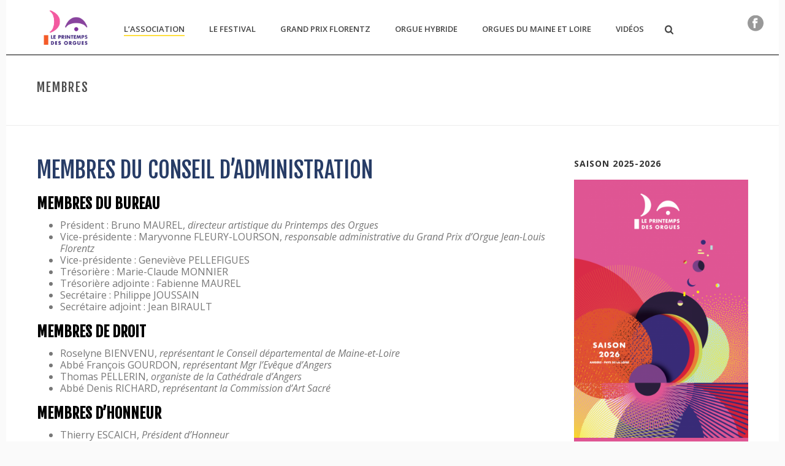

--- FILE ---
content_type: text/html; charset=UTF-8
request_url: https://www.printempsdesorgues.fr/presentation/membres/
body_size: 11222
content:
<!DOCTYPE html>
<html lang="fr-FR" >
<head>
	
<meta charset="UTF-8" />
<meta name="viewport" content="width=device-width, initial-scale=1.0, minimum-scale=1.0, maximum-scale=1.0, user-scalable=0" />
<meta http-equiv="X-UA-Compatible" content="IE=edge,chrome=1" />
<meta name="format-detection" content="telephone=no">
<title>Membres &#8211; Le Printemps des Orgues</title>
<script type="text/javascript">var ajaxurl = "https://www.printempsdesorgues.fr/wp-admin/admin-ajax.php"</script>
		<style id="critical-path-css" type="text/css">
			body,html{width:100%;height:100%;margin:0;padding:0}.page-preloader{top:0;left:0;z-index:999;position:fixed;height:100%;width:100%;text-align:center}.preloader-preview-area{-webkit-animation-delay:-.2s;animation-delay:-.2s;top:50%;-webkit-transform:translateY(100%);-ms-transform:translateY(100%);transform:translateY(100%);margin-top:10px;max-height:calc(50% - 20px);opacity:1;width:100%;text-align:center;position:absolute}.preloader-logo{max-width:90%;top:50%;-webkit-transform:translateY(-100%);-ms-transform:translateY(-100%);transform:translateY(-100%);margin:-10px auto 0 auto;max-height:calc(50% - 20px);opacity:1;position:relative}.ball-pulse>div{width:15px;height:15px;border-radius:100%;margin:2px;-webkit-animation-fill-mode:both;animation-fill-mode:both;display:inline-block;-webkit-animation:ball-pulse .75s infinite cubic-bezier(.2,.68,.18,1.08);animation:ball-pulse .75s infinite cubic-bezier(.2,.68,.18,1.08)}.ball-pulse>div:nth-child(1){-webkit-animation-delay:-.36s;animation-delay:-.36s}.ball-pulse>div:nth-child(2){-webkit-animation-delay:-.24s;animation-delay:-.24s}.ball-pulse>div:nth-child(3){-webkit-animation-delay:-.12s;animation-delay:-.12s}@-webkit-keyframes ball-pulse{0%{-webkit-transform:scale(1);transform:scale(1);opacity:1}45%{-webkit-transform:scale(.1);transform:scale(.1);opacity:.7}80%{-webkit-transform:scale(1);transform:scale(1);opacity:1}}@keyframes ball-pulse{0%{-webkit-transform:scale(1);transform:scale(1);opacity:1}45%{-webkit-transform:scale(.1);transform:scale(.1);opacity:.7}80%{-webkit-transform:scale(1);transform:scale(1);opacity:1}}.ball-clip-rotate-pulse{position:relative;-webkit-transform:translateY(-15px) translateX(-10px);-ms-transform:translateY(-15px) translateX(-10px);transform:translateY(-15px) translateX(-10px);display:inline-block}.ball-clip-rotate-pulse>div{-webkit-animation-fill-mode:both;animation-fill-mode:both;position:absolute;top:0;left:0;border-radius:100%}.ball-clip-rotate-pulse>div:first-child{height:36px;width:36px;top:7px;left:-7px;-webkit-animation:ball-clip-rotate-pulse-scale 1s 0s cubic-bezier(.09,.57,.49,.9) infinite;animation:ball-clip-rotate-pulse-scale 1s 0s cubic-bezier(.09,.57,.49,.9) infinite}.ball-clip-rotate-pulse>div:last-child{position:absolute;width:50px;height:50px;left:-16px;top:-2px;background:0 0;border:2px solid;-webkit-animation:ball-clip-rotate-pulse-rotate 1s 0s cubic-bezier(.09,.57,.49,.9) infinite;animation:ball-clip-rotate-pulse-rotate 1s 0s cubic-bezier(.09,.57,.49,.9) infinite;-webkit-animation-duration:1s;animation-duration:1s}@-webkit-keyframes ball-clip-rotate-pulse-rotate{0%{-webkit-transform:rotate(0) scale(1);transform:rotate(0) scale(1)}50%{-webkit-transform:rotate(180deg) scale(.6);transform:rotate(180deg) scale(.6)}100%{-webkit-transform:rotate(360deg) scale(1);transform:rotate(360deg) scale(1)}}@keyframes ball-clip-rotate-pulse-rotate{0%{-webkit-transform:rotate(0) scale(1);transform:rotate(0) scale(1)}50%{-webkit-transform:rotate(180deg) scale(.6);transform:rotate(180deg) scale(.6)}100%{-webkit-transform:rotate(360deg) scale(1);transform:rotate(360deg) scale(1)}}@-webkit-keyframes ball-clip-rotate-pulse-scale{30%{-webkit-transform:scale(.3);transform:scale(.3)}100%{-webkit-transform:scale(1);transform:scale(1)}}@keyframes ball-clip-rotate-pulse-scale{30%{-webkit-transform:scale(.3);transform:scale(.3)}100%{-webkit-transform:scale(1);transform:scale(1)}}@-webkit-keyframes square-spin{25%{-webkit-transform:perspective(100px) rotateX(180deg) rotateY(0);transform:perspective(100px) rotateX(180deg) rotateY(0)}50%{-webkit-transform:perspective(100px) rotateX(180deg) rotateY(180deg);transform:perspective(100px) rotateX(180deg) rotateY(180deg)}75%{-webkit-transform:perspective(100px) rotateX(0) rotateY(180deg);transform:perspective(100px) rotateX(0) rotateY(180deg)}100%{-webkit-transform:perspective(100px) rotateX(0) rotateY(0);transform:perspective(100px) rotateX(0) rotateY(0)}}@keyframes square-spin{25%{-webkit-transform:perspective(100px) rotateX(180deg) rotateY(0);transform:perspective(100px) rotateX(180deg) rotateY(0)}50%{-webkit-transform:perspective(100px) rotateX(180deg) rotateY(180deg);transform:perspective(100px) rotateX(180deg) rotateY(180deg)}75%{-webkit-transform:perspective(100px) rotateX(0) rotateY(180deg);transform:perspective(100px) rotateX(0) rotateY(180deg)}100%{-webkit-transform:perspective(100px) rotateX(0) rotateY(0);transform:perspective(100px) rotateX(0) rotateY(0)}}.square-spin{display:inline-block}.square-spin>div{-webkit-animation-fill-mode:both;animation-fill-mode:both;width:50px;height:50px;-webkit-animation:square-spin 3s 0s cubic-bezier(.09,.57,.49,.9) infinite;animation:square-spin 3s 0s cubic-bezier(.09,.57,.49,.9) infinite}.cube-transition{position:relative;-webkit-transform:translate(-25px,-25px);-ms-transform:translate(-25px,-25px);transform:translate(-25px,-25px);display:inline-block}.cube-transition>div{-webkit-animation-fill-mode:both;animation-fill-mode:both;width:15px;height:15px;position:absolute;top:-5px;left:-5px;-webkit-animation:cube-transition 1.6s 0s infinite ease-in-out;animation:cube-transition 1.6s 0s infinite ease-in-out}.cube-transition>div:last-child{-webkit-animation-delay:-.8s;animation-delay:-.8s}@-webkit-keyframes cube-transition{25%{-webkit-transform:translateX(50px) scale(.5) rotate(-90deg);transform:translateX(50px) scale(.5) rotate(-90deg)}50%{-webkit-transform:translate(50px,50px) rotate(-180deg);transform:translate(50px,50px) rotate(-180deg)}75%{-webkit-transform:translateY(50px) scale(.5) rotate(-270deg);transform:translateY(50px) scale(.5) rotate(-270deg)}100%{-webkit-transform:rotate(-360deg);transform:rotate(-360deg)}}@keyframes cube-transition{25%{-webkit-transform:translateX(50px) scale(.5) rotate(-90deg);transform:translateX(50px) scale(.5) rotate(-90deg)}50%{-webkit-transform:translate(50px,50px) rotate(-180deg);transform:translate(50px,50px) rotate(-180deg)}75%{-webkit-transform:translateY(50px) scale(.5) rotate(-270deg);transform:translateY(50px) scale(.5) rotate(-270deg)}100%{-webkit-transform:rotate(-360deg);transform:rotate(-360deg)}}.ball-scale>div{border-radius:100%;margin:2px;-webkit-animation-fill-mode:both;animation-fill-mode:both;display:inline-block;height:60px;width:60px;-webkit-animation:ball-scale 1s 0s ease-in-out infinite;animation:ball-scale 1s 0s ease-in-out infinite}@-webkit-keyframes ball-scale{0%{-webkit-transform:scale(0);transform:scale(0)}100%{-webkit-transform:scale(1);transform:scale(1);opacity:0}}@keyframes ball-scale{0%{-webkit-transform:scale(0);transform:scale(0)}100%{-webkit-transform:scale(1);transform:scale(1);opacity:0}}.line-scale>div{-webkit-animation-fill-mode:both;animation-fill-mode:both;display:inline-block;width:5px;height:50px;border-radius:2px;margin:2px}.line-scale>div:nth-child(1){-webkit-animation:line-scale 1s -.5s infinite cubic-bezier(.2,.68,.18,1.08);animation:line-scale 1s -.5s infinite cubic-bezier(.2,.68,.18,1.08)}.line-scale>div:nth-child(2){-webkit-animation:line-scale 1s -.4s infinite cubic-bezier(.2,.68,.18,1.08);animation:line-scale 1s -.4s infinite cubic-bezier(.2,.68,.18,1.08)}.line-scale>div:nth-child(3){-webkit-animation:line-scale 1s -.3s infinite cubic-bezier(.2,.68,.18,1.08);animation:line-scale 1s -.3s infinite cubic-bezier(.2,.68,.18,1.08)}.line-scale>div:nth-child(4){-webkit-animation:line-scale 1s -.2s infinite cubic-bezier(.2,.68,.18,1.08);animation:line-scale 1s -.2s infinite cubic-bezier(.2,.68,.18,1.08)}.line-scale>div:nth-child(5){-webkit-animation:line-scale 1s -.1s infinite cubic-bezier(.2,.68,.18,1.08);animation:line-scale 1s -.1s infinite cubic-bezier(.2,.68,.18,1.08)}@-webkit-keyframes line-scale{0%{-webkit-transform:scaley(1);transform:scaley(1)}50%{-webkit-transform:scaley(.4);transform:scaley(.4)}100%{-webkit-transform:scaley(1);transform:scaley(1)}}@keyframes line-scale{0%{-webkit-transform:scaley(1);transform:scaley(1)}50%{-webkit-transform:scaley(.4);transform:scaley(.4)}100%{-webkit-transform:scaley(1);transform:scaley(1)}}.ball-scale-multiple{position:relative;-webkit-transform:translateY(30px);-ms-transform:translateY(30px);transform:translateY(30px);display:inline-block}.ball-scale-multiple>div{border-radius:100%;-webkit-animation-fill-mode:both;animation-fill-mode:both;margin:2px;position:absolute;left:-30px;top:0;opacity:0;margin:0;width:50px;height:50px;-webkit-animation:ball-scale-multiple 1s 0s linear infinite;animation:ball-scale-multiple 1s 0s linear infinite}.ball-scale-multiple>div:nth-child(2){-webkit-animation-delay:-.2s;animation-delay:-.2s}.ball-scale-multiple>div:nth-child(3){-webkit-animation-delay:-.2s;animation-delay:-.2s}@-webkit-keyframes ball-scale-multiple{0%{-webkit-transform:scale(0);transform:scale(0);opacity:0}5%{opacity:1}100%{-webkit-transform:scale(1);transform:scale(1);opacity:0}}@keyframes ball-scale-multiple{0%{-webkit-transform:scale(0);transform:scale(0);opacity:0}5%{opacity:1}100%{-webkit-transform:scale(1);transform:scale(1);opacity:0}}.ball-pulse-sync{display:inline-block}.ball-pulse-sync>div{width:15px;height:15px;border-radius:100%;margin:2px;-webkit-animation-fill-mode:both;animation-fill-mode:both;display:inline-block}.ball-pulse-sync>div:nth-child(1){-webkit-animation:ball-pulse-sync .6s -.21s infinite ease-in-out;animation:ball-pulse-sync .6s -.21s infinite ease-in-out}.ball-pulse-sync>div:nth-child(2){-webkit-animation:ball-pulse-sync .6s -.14s infinite ease-in-out;animation:ball-pulse-sync .6s -.14s infinite ease-in-out}.ball-pulse-sync>div:nth-child(3){-webkit-animation:ball-pulse-sync .6s -70ms infinite ease-in-out;animation:ball-pulse-sync .6s -70ms infinite ease-in-out}@-webkit-keyframes ball-pulse-sync{33%{-webkit-transform:translateY(10px);transform:translateY(10px)}66%{-webkit-transform:translateY(-10px);transform:translateY(-10px)}100%{-webkit-transform:translateY(0);transform:translateY(0)}}@keyframes ball-pulse-sync{33%{-webkit-transform:translateY(10px);transform:translateY(10px)}66%{-webkit-transform:translateY(-10px);transform:translateY(-10px)}100%{-webkit-transform:translateY(0);transform:translateY(0)}}.transparent-circle{display:inline-block;border-top:.5em solid rgba(255,255,255,.2);border-right:.5em solid rgba(255,255,255,.2);border-bottom:.5em solid rgba(255,255,255,.2);border-left:.5em solid #fff;-webkit-transform:translateZ(0);transform:translateZ(0);-webkit-animation:transparent-circle 1.1s infinite linear;animation:transparent-circle 1.1s infinite linear;width:50px;height:50px;border-radius:50%}.transparent-circle:after{border-radius:50%;width:10em;height:10em}@-webkit-keyframes transparent-circle{0%{-webkit-transform:rotate(0);transform:rotate(0)}100%{-webkit-transform:rotate(360deg);transform:rotate(360deg)}}@keyframes transparent-circle{0%{-webkit-transform:rotate(0);transform:rotate(0)}100%{-webkit-transform:rotate(360deg);transform:rotate(360deg)}}.ball-spin-fade-loader{position:relative;top:-10px;left:-10px;display:inline-block}.ball-spin-fade-loader>div{width:15px;height:15px;border-radius:100%;margin:2px;-webkit-animation-fill-mode:both;animation-fill-mode:both;position:absolute;-webkit-animation:ball-spin-fade-loader 1s infinite linear;animation:ball-spin-fade-loader 1s infinite linear}.ball-spin-fade-loader>div:nth-child(1){top:25px;left:0;animation-delay:-.84s;-webkit-animation-delay:-.84s}.ball-spin-fade-loader>div:nth-child(2){top:17.05px;left:17.05px;animation-delay:-.72s;-webkit-animation-delay:-.72s}.ball-spin-fade-loader>div:nth-child(3){top:0;left:25px;animation-delay:-.6s;-webkit-animation-delay:-.6s}.ball-spin-fade-loader>div:nth-child(4){top:-17.05px;left:17.05px;animation-delay:-.48s;-webkit-animation-delay:-.48s}.ball-spin-fade-loader>div:nth-child(5){top:-25px;left:0;animation-delay:-.36s;-webkit-animation-delay:-.36s}.ball-spin-fade-loader>div:nth-child(6){top:-17.05px;left:-17.05px;animation-delay:-.24s;-webkit-animation-delay:-.24s}.ball-spin-fade-loader>div:nth-child(7){top:0;left:-25px;animation-delay:-.12s;-webkit-animation-delay:-.12s}.ball-spin-fade-loader>div:nth-child(8){top:17.05px;left:-17.05px;animation-delay:0s;-webkit-animation-delay:0s}@-webkit-keyframes ball-spin-fade-loader{50%{opacity:.3;-webkit-transform:scale(.4);transform:scale(.4)}100%{opacity:1;-webkit-transform:scale(1);transform:scale(1)}}@keyframes ball-spin-fade-loader{50%{opacity:.3;-webkit-transform:scale(.4);transform:scale(.4)}100%{opacity:1;-webkit-transform:scale(1);transform:scale(1)}}		</style>

		<link rel='dns-prefetch' href='//cdnjs.cloudflare.com' />
<link rel='dns-prefetch' href='//cdn.jsdelivr.net' />
<link rel='dns-prefetch' href='//s.w.org' />
<link rel="alternate" type="application/rss+xml" title="Le Printemps des Orgues &raquo; Flux" href="https://www.printempsdesorgues.fr/feed/" />
<link rel="alternate" type="application/rss+xml" title="Le Printemps des Orgues &raquo; Flux des commentaires" href="https://www.printempsdesorgues.fr/comments/feed/" />

<link rel="shortcut icon" href="http://www.printempsdesorgues.fr/wp-content/uploads/2020/11/logo-pdo.png"  />
<script type="text/javascript">
window.abb = {};
php = {};
window.PHP = {};
PHP.ajax = "https://www.printempsdesorgues.fr/wp-admin/admin-ajax.php";PHP.wp_p_id = "93";var mk_header_parallax, mk_banner_parallax, mk_page_parallax, mk_footer_parallax, mk_body_parallax;
var mk_images_dir = "https://www.printempsdesorgues.fr/wp-content/themes/jupiter/assets/images",
mk_theme_js_path = "https://www.printempsdesorgues.fr/wp-content/themes/jupiter/assets/js",
mk_theme_dir = "https://www.printempsdesorgues.fr/wp-content/themes/jupiter",
mk_captcha_placeholder = "Enter Captcha",
mk_captcha_invalid_txt = "Invalid. Try again.",
mk_captcha_correct_txt = "Captcha correct.",
mk_responsive_nav_width = 1140,
mk_vertical_header_back = "Back",
mk_vertical_header_anim = "1",
mk_check_rtl = true,
mk_grid_width = 1200,
mk_ajax_search_option = "fullscreen_search",
mk_preloader_bg_color = "#fff",
mk_accent_color = "#273c66",
mk_go_to_top =  "true",
mk_smooth_scroll =  "true",
mk_preloader_bar_color = "#273c66",
mk_preloader_logo = "";
var mk_header_parallax = false,
mk_banner_parallax = false,
mk_footer_parallax = false,
mk_body_parallax = false,
mk_no_more_posts = "No More Posts",
mk_typekit_id   = "",
mk_google_fonts = ["Open Sans:100italic,200italic,300italic,400italic,500italic,600italic,700italic,800italic,900italic,100,200,300,400,500,600,700,800,900:latin-ext","Fjalla One:100italic,200italic,300italic,400italic,500italic,600italic,700italic,800italic,900italic,100,200,300,400,500,600,700,800,900:latin-ext"],
mk_global_lazyload = true;
</script>
<link rel='stylesheet' id='layerslider-css'  href='https://www.printempsdesorgues.fr/wp-content/plugins/LayerSlider/static/layerslider/css/layerslider.css?ver=6.6.8' type='text/css' media='all' />
<link rel='stylesheet' id='rs-plugin-settings-css'  href='https://www.printempsdesorgues.fr/wp-content/plugins/revslider/public/assets/css/settings.css?ver=5.4.6.4' type='text/css' media='all' />
<style id='rs-plugin-settings-inline-css' type='text/css'>
#rs-demo-id {}
</style>
<link rel='stylesheet' id='tailwind-css-css'  href='https://cdn.jsdelivr.net/npm/tailwindcss/dist/tailwind.min.css?ver=0.3.0' type='text/css' media='all' />
<link rel='stylesheet' id='theme-styles-css'  href='https://www.printempsdesorgues.fr/wp-content/themes/jupiter/assets/stylesheet/min/full-styles.6.1.1.css?ver=1520256603' type='text/css' media='all' />
<style id='theme-styles-inline-css' type='text/css'>
body { background-color:#fafafa; } .hb-custom-header #mk-page-introduce, .mk-header { background-color:#ffffff;background-size:cover;-webkit-background-size:cover;-moz-background-size:cover; } .hb-custom-header > div, .mk-header-bg { background-color:#fff; } .mk-classic-nav-bg { background-color:#fff; } .master-holder-bg { background-color:#fff; } #mk-footer { background-color:#000000; } #mk-boxed-layout { -webkit-box-shadow:0 0 0px rgba(0, 0, 0, 0); -moz-box-shadow:0 0 0px rgba(0, 0, 0, 0); box-shadow:0 0 0px rgba(0, 0, 0, 0); } .mk-news-tab .mk-tabs-tabs .is-active a, .mk-fancy-title.pattern-style span, .mk-fancy-title.pattern-style.color-gradient span:after, .page-bg-color { background-color:#fff; } .page-title { font-size:20px; color:#4d4d4d; text-transform:uppercase; font-weight:400; letter-spacing:2px; } .page-subtitle { font-size:14px; line-height:100%; color:#a3a3a3; font-size:14px; text-transform:none; } .mk-header { border-bottom:1px solid #ededed; } .header-style-1 .mk-header-padding-wrapper, .header-style-2 .mk-header-padding-wrapper, .header-style-3 .mk-header-padding-wrapper { padding-top:91px; } body { font-family:Arial, Helvetica, sans-serif } body, p:not(.form-row):not(.woocommerce-mini-cart__empty-message):not(.woocommerce-mini-cart__total):not(.woocommerce-mini-cart__buttons):not(.mk-product-total-name):not(.woocommerce-result-count), .woocommerce-customer-details address { font-family:Open Sans } h1, h2, h3, h4, h5, h6 { font-family:Fjalla One } @font-face { font-family:'star'; src:url('https://www.printempsdesorgues.fr/wp-content/themes/jupiter/assets/stylesheet/fonts/star/font.eot'); src:url('https://www.printempsdesorgues.fr/wp-content/themes/jupiter/assets/stylesheet/fonts/star/font.eot?#iefix') format('embedded-opentype'), url('https://www.printempsdesorgues.fr/wp-content/themes/jupiter/assets/stylesheet/fonts/star/font.woff') format('woff'), url('https://www.printempsdesorgues.fr/wp-content/themes/jupiter/assets/stylesheet/fonts/star/font.ttf') format('truetype'), url('https://www.printempsdesorgues.fr/wp-content/themes/jupiter/assets/stylesheet/fonts/star/font.svg#star') format('svg'); font-weight:normal; font-style:normal; } @font-face { font-family:'WooCommerce'; src:url('https://www.printempsdesorgues.fr/wp-content/themes/jupiter/assets/stylesheet/fonts/woocommerce/font.eot'); src:url('https://www.printempsdesorgues.fr/wp-content/themes/jupiter/assets/stylesheet/fonts/woocommerce/font.eot?#iefix') format('embedded-opentype'), url('https://www.printempsdesorgues.fr/wp-content/themes/jupiter/assets/stylesheet/fonts/woocommerce/font.woff') format('woff'), url('https://www.printempsdesorgues.fr/wp-content/themes/jupiter/assets/stylesheet/fonts/woocommerce/font.ttf') format('truetype'), url('https://www.printempsdesorgues.fr/wp-content/themes/jupiter/assets/stylesheet/fonts/woocommerce/font.svg#WooCommerce') format('svg'); font-weight:normal; font-style:normal; }
</style>
<link rel='stylesheet' id='mkhb-render-css'  href='https://www.printempsdesorgues.fr/wp-content/themes/jupiter/header-builder/includes/assets/css/mkhb-render.css?ver=6.1.1' type='text/css' media='all' />
<link rel='stylesheet' id='mkhb-row-css'  href='https://www.printempsdesorgues.fr/wp-content/themes/jupiter/header-builder/includes/assets/css/mkhb-row.css?ver=6.1.1' type='text/css' media='all' />
<link rel='stylesheet' id='mkhb-column-css'  href='https://www.printempsdesorgues.fr/wp-content/themes/jupiter/header-builder/includes/assets/css/mkhb-column.css?ver=6.1.1' type='text/css' media='all' />
<link rel='stylesheet' id='theme-options-css'  href='https://www.printempsdesorgues.fr/wp-content/uploads/mk_assets/theme-options-production-1764326414.css?ver=1764326411' type='text/css' media='all' />
<link rel='stylesheet' id='ms-main-css'  href='https://www.printempsdesorgues.fr/wp-content/plugins/masterslider/public/assets/css/masterslider.main.css?ver=3.2.2' type='text/css' media='all' />
<link rel='stylesheet' id='ms-custom-css'  href='https://www.printempsdesorgues.fr/wp-content/uploads/masterslider/custom.css?ver=3.9' type='text/css' media='all' />
<link rel='stylesheet' id='mk-style-css'  href='https://www.printempsdesorgues.fr/wp-content/themes/pdo/style.css?ver=4.9.28' type='text/css' media='all' />
<script type='text/javascript' src='https://www.printempsdesorgues.fr/wp-content/themes/jupiter/assets/js/plugins/wp-enqueue/min/webfontloader.js?ver=4.9.28'></script>
<script type='text/javascript'>
WebFontConfig = {
	timeout: 2000
}

if ( mk_typekit_id.length > 0 ) {
	WebFontConfig.typekit = {
		id: mk_typekit_id
	}
}

if ( mk_google_fonts.length > 0 ) {
	WebFontConfig.google = {
		families:  mk_google_fonts
	}
}

if ( (mk_google_fonts.length > 0 || mk_typekit_id.length > 0) && navigator.userAgent.indexOf("Speed Insights") == -1) {
	WebFont.load( WebFontConfig );
}
		
</script>
<script type='text/javascript'>
/* <![CDATA[ */
var LS_Meta = {"v":"6.6.8"};
/* ]]> */
</script>
<script type='text/javascript' data-cfasync="false" src='https://www.printempsdesorgues.fr/wp-content/plugins/LayerSlider/static/layerslider/js/greensock.js?ver=1.19.0'></script>
<script type='text/javascript' src='https://www.printempsdesorgues.fr/wp-includes/js/jquery/jquery.js?ver=1.12.4'></script>
<script type='text/javascript' src='https://www.printempsdesorgues.fr/wp-includes/js/jquery/jquery-migrate.min.js?ver=1.4.1'></script>
<script type='text/javascript' data-cfasync="false" src='https://www.printempsdesorgues.fr/wp-content/plugins/LayerSlider/static/layerslider/js/layerslider.kreaturamedia.jquery.js?ver=6.6.8'></script>
<script type='text/javascript' data-cfasync="false" src='https://www.printempsdesorgues.fr/wp-content/plugins/LayerSlider/static/layerslider/js/layerslider.transitions.js?ver=6.6.8'></script>
<script type='text/javascript' src='https://www.printempsdesorgues.fr/wp-content/plugins/revslider/public/assets/js/jquery.themepunch.tools.min.js?ver=5.4.6.4'></script>
<script type='text/javascript' src='https://www.printempsdesorgues.fr/wp-content/plugins/revslider/public/assets/js/jquery.themepunch.revolution.min.js?ver=5.4.6.4'></script>
<meta name="generator" content="Powered by LayerSlider 6.6.8 - Multi-Purpose, Responsive, Parallax, Mobile-Friendly Slider Plugin for WordPress." />
<!-- LayerSlider updates and docs at: https://layerslider.kreaturamedia.com -->
<link rel='https://api.w.org/' href='https://www.printempsdesorgues.fr/wp-json/' />
<link rel="EditURI" type="application/rsd+xml" title="RSD" href="https://www.printempsdesorgues.fr/xmlrpc.php?rsd" />
<link rel="wlwmanifest" type="application/wlwmanifest+xml" href="https://www.printempsdesorgues.fr/wp-includes/wlwmanifest.xml" /> 
<meta name="generator" content="WordPress 4.9.28" />
<link rel="canonical" href="https://www.printempsdesorgues.fr/presentation/membres/" />
<link rel='shortlink' href='https://www.printempsdesorgues.fr/?p=93' />
<link rel="alternate" type="application/json+oembed" href="https://www.printempsdesorgues.fr/wp-json/oembed/1.0/embed?url=https%3A%2F%2Fwww.printempsdesorgues.fr%2Fpresentation%2Fmembres%2F" />
<link rel="alternate" type="text/xml+oembed" href="https://www.printempsdesorgues.fr/wp-json/oembed/1.0/embed?url=https%3A%2F%2Fwww.printempsdesorgues.fr%2Fpresentation%2Fmembres%2F&#038;format=xml" />
<script>var ms_grabbing_curosr='https://www.printempsdesorgues.fr/wp-content/plugins/masterslider/public/assets/css/common/grabbing.cur',ms_grab_curosr='https://www.printempsdesorgues.fr/wp-content/plugins/masterslider/public/assets/css/common/grab.cur';</script>
<meta name="generator" content="MasterSlider 3.2.2 - Responsive Touch Image Slider" />
<script> var isTest = false; </script>
<meta itemprop="author" content="" /><meta itemprop="datePublished" content="23 février 2018" /><meta itemprop="dateModified" content="8 novembre 2023" /><meta itemprop="publisher" content="Le Printemps des Orgues" /><meta name="generator" content="Powered by WPBakery Page Builder - drag and drop page builder for WordPress."/>
<!--[if lte IE 9]><link rel="stylesheet" type="text/css" href="https://www.printempsdesorgues.fr/wp-content/plugins/js_composer_theme/assets/css/vc_lte_ie9.min.css" media="screen"><![endif]--><meta name="generator" content="Powered by Slider Revolution 5.4.6.4 - responsive, Mobile-Friendly Slider Plugin for WordPress with comfortable drag and drop interface." />
<script type="text/javascript">function setREVStartSize(e){
				try{ var i=jQuery(window).width(),t=9999,r=0,n=0,l=0,f=0,s=0,h=0;					
					if(e.responsiveLevels&&(jQuery.each(e.responsiveLevels,function(e,f){f>i&&(t=r=f,l=e),i>f&&f>r&&(r=f,n=e)}),t>r&&(l=n)),f=e.gridheight[l]||e.gridheight[0]||e.gridheight,s=e.gridwidth[l]||e.gridwidth[0]||e.gridwidth,h=i/s,h=h>1?1:h,f=Math.round(h*f),"fullscreen"==e.sliderLayout){var u=(e.c.width(),jQuery(window).height());if(void 0!=e.fullScreenOffsetContainer){var c=e.fullScreenOffsetContainer.split(",");if (c) jQuery.each(c,function(e,i){u=jQuery(i).length>0?u-jQuery(i).outerHeight(!0):u}),e.fullScreenOffset.split("%").length>1&&void 0!=e.fullScreenOffset&&e.fullScreenOffset.length>0?u-=jQuery(window).height()*parseInt(e.fullScreenOffset,0)/100:void 0!=e.fullScreenOffset&&e.fullScreenOffset.length>0&&(u-=parseInt(e.fullScreenOffset,0))}f=u}else void 0!=e.minHeight&&f<e.minHeight&&(f=e.minHeight);e.c.closest(".rev_slider_wrapper").css({height:f})					
				}catch(d){console.log("Failure at Presize of Slider:"+d)}
			};</script>
<meta name="generator" content="Le Printemps des Orgues 0.3.5" />
<noscript><style type="text/css"> .wpb_animate_when_almost_visible { opacity: 1; }</style></noscript></head>

<body class="page-template-default page page-id-93 page-child parent-pageid-62 mk-boxed-enabled _masterslider _msp_version_3.2.2 wpb-js-composer js-comp-ver-5.4.5 vc_responsive" itemscope="itemscope" itemtype="https://schema.org/WebPage"  data-adminbar="">

	
	<!-- Target for scroll anchors to achieve native browser bahaviour + possible enhancements like smooth scrolling -->
	<div id="top-of-page"></div>

		<div id="mk-boxed-layout">

			<div id="mk-theme-container" >

				 
    <header data-height='90'
                data-sticky-height='55'
                data-responsive-height='90'
                data-transparent-skin=''
                data-header-style='1'
                data-sticky-style='fixed'
                data-sticky-offset='header' id="mk-header-1" class="mk-header header-style-1 header-align-center  toolbar-false menu-hover-5 sticky-style-fixed mk-background-stretch boxed-header " role="banner" itemscope="itemscope" itemtype="https://schema.org/WPHeader" >
                    <div class="mk-header-holder">
                                <div class="mk-header-inner add-header-height">

                    <div class="mk-header-bg "></div>

                    
                                                <div class="mk-grid header-grid">
                    
                            <div class="mk-header-nav-container one-row-style menu-hover-style-5" role="navigation" itemscope="itemscope" itemtype="https://schema.org/SiteNavigationElement" >
                                <nav class="mk-main-navigation js-main-nav"><ul id="menu-menu-principal" class="main-navigation-ul"><li id="menu-item-56" class="menu-item menu-item-type-custom menu-item-object-custom current-menu-ancestor current-menu-parent menu-item-has-children no-mega-menu"><a class="menu-item-link js-smooth-scroll"  href="#">L&rsquo;Association</a>
<ul style="" class="sub-menu ">
	<li id="menu-item-64" class="menu-item menu-item-type-post_type menu-item-object-page current-page-ancestor current-page-parent"><a class="menu-item-link js-smooth-scroll"  href="https://www.printempsdesorgues.fr/presentation/">L’association</a></li>
	<li id="menu-item-110" class="menu-item menu-item-type-post_type menu-item-object-page current-menu-item page_item page-item-93 current_page_item"><a class="menu-item-link js-smooth-scroll"  href="https://www.printempsdesorgues.fr/presentation/membres/">Membres</a></li>
	<li id="menu-item-111" class="menu-item menu-item-type-post_type menu-item-object-page"><a class="menu-item-link js-smooth-scroll"  href="https://www.printempsdesorgues.fr/presentation/adhesion/">Adhésion – Don</a></li>
	<li id="menu-item-112" class="menu-item menu-item-type-post_type menu-item-object-page"><a class="menu-item-link js-smooth-scroll"  href="https://www.printempsdesorgues.fr/presentation/partenaires/">Partenaires</a></li>
	<li id="menu-item-367" class="menu-item menu-item-type-taxonomy menu-item-object-category"><a class="menu-item-link js-smooth-scroll"  href="https://www.printempsdesorgues.fr/category/revue-de-presse/revue-de-presse-association/">Revue de presse</a></li>
	<li id="menu-item-114" class="menu-item menu-item-type-post_type menu-item-object-page"><a class="menu-item-link js-smooth-scroll"  href="https://www.printempsdesorgues.fr/presentation/contact/">Contact</a></li>
</ul>
</li>
<li id="menu-item-57" class="menu-item menu-item-type-custom menu-item-object-custom menu-item-has-children no-mega-menu"><a class="menu-item-link js-smooth-scroll"  href="#">Le Festival</a>
<ul style="" class="sub-menu ">
	<li id="menu-item-115" class="menu-item menu-item-type-post_type menu-item-object-page"><a class="menu-item-link js-smooth-scroll"  href="https://www.printempsdesorgues.fr/le-festival/edito/">Édito</a></li>
	<li id="menu-item-61" class="menu-item menu-item-type-post_type menu-item-object-page menu-item-home"><a class="menu-item-link js-smooth-scroll"  href="https://www.printempsdesorgues.fr/">Saison en cours</a></li>
	<li id="menu-item-2099" class="menu-item menu-item-type-post_type menu-item-object-page"><a class="menu-item-link js-smooth-scroll"  href="https://www.printempsdesorgues.fr/dossier-de-presse-saison-en-cours/">dossier de presse saison en cours</a></li>
	<li id="menu-item-116" class="menu-item menu-item-type-post_type menu-item-object-page"><a class="menu-item-link js-smooth-scroll"  href="https://www.printempsdesorgues.fr/le-festival/saisons-precedentes/">Saisons précédentes</a></li>
	<li id="menu-item-117" class="menu-item menu-item-type-post_type menu-item-object-page"><a class="menu-item-link js-smooth-scroll"  href="https://www.printempsdesorgues.fr/le-festival/creations/">Créations</a></li>
	<li id="menu-item-285" class="menu-item menu-item-type-taxonomy menu-item-object-category"><a class="menu-item-link js-smooth-scroll"  href="https://www.printempsdesorgues.fr/category/revue-de-presse/revue-de-presse-festival/">Revue de presse du festival</a></li>
</ul>
</li>
<li id="menu-item-127" class="menu-item menu-item-type-post_type menu-item-object-page menu-item-has-children no-mega-menu"><a class="menu-item-link js-smooth-scroll"  href="https://www.printempsdesorgues.fr/grand-prix-florentz/">Grand Prix Florentz</a>
<ul style="" class="sub-menu ">
	<li id="menu-item-132" class="menu-item menu-item-type-post_type menu-item-object-page"><a class="menu-item-link js-smooth-scroll"  href="https://www.printempsdesorgues.fr/grand-prix-florentz/">Présentation</a></li>
	<li id="menu-item-128" class="menu-item menu-item-type-post_type menu-item-object-page"><a class="menu-item-link js-smooth-scroll"  href="https://www.printempsdesorgues.fr/grand-prix-florentz/reglement/">Règlement</a></li>
	<li id="menu-item-917" class="menu-item menu-item-type-post_type menu-item-object-page"><a class="menu-item-link js-smooth-scroll"  href="https://www.printempsdesorgues.fr/grand-prix-florentz/competition-rules/">Competition Rules</a></li>
	<li id="menu-item-129" class="menu-item menu-item-type-post_type menu-item-object-page"><a class="menu-item-link js-smooth-scroll"  href="https://www.printempsdesorgues.fr/grand-prix-florentz/inscription/">Inscription</a></li>
	<li id="menu-item-371" class="menu-item menu-item-type-taxonomy menu-item-object-category"><a class="menu-item-link js-smooth-scroll"  href="https://www.printempsdesorgues.fr/category/revue-de-presse/revue-de-presse-grand-prix-florentz/">Revue de presse GPF</a></li>
</ul>
</li>
<li id="menu-item-140" class="menu-item menu-item-type-post_type menu-item-object-page menu-item-has-children no-mega-menu"><a class="menu-item-link js-smooth-scroll"  href="https://www.printempsdesorgues.fr/orgue-hybride/">Orgue Hybride</a>
<ul style="" class="sub-menu ">
	<li id="menu-item-144" class="menu-item menu-item-type-post_type menu-item-object-page"><a class="menu-item-link js-smooth-scroll"  href="https://www.printempsdesorgues.fr/orgue-hybride/">Présentation</a></li>
	<li id="menu-item-357" class="menu-item menu-item-type-post_type menu-item-object-page"><a class="menu-item-link js-smooth-scroll"  href="https://www.printempsdesorgues.fr/orgue-hybride/donateurs/">Donateurs</a></li>
	<li id="menu-item-477" class="menu-item menu-item-type-post_type menu-item-object-page"><a class="menu-item-link js-smooth-scroll"  href="https://www.printempsdesorgues.fr/orgue-hybride/soutien-des-artistes/">Soutien des artistes</a></li>
	<li id="menu-item-487" class="menu-item menu-item-type-post_type menu-item-object-page"><a class="menu-item-link js-smooth-scroll"  href="https://www.printempsdesorgues.fr/orgue-hybride/composition-orgue-hybride/">Composition de l’Orgue Hybride</a></li>
	<li id="menu-item-933" class="menu-item menu-item-type-post_type menu-item-object-page"><a class="menu-item-link js-smooth-scroll"  href="https://www.printempsdesorgues.fr/orgue-hybride/les-photos-de-la-construction/">Les Photos de la Construction</a></li>
	<li id="menu-item-368" class="menu-item menu-item-type-taxonomy menu-item-object-category"><a class="menu-item-link js-smooth-scroll"  href="https://www.printempsdesorgues.fr/category/revue-de-presse/revue-de-presse-orgue-hybride/">Revue de presse Orgue Hybride</a></li>
	<li id="menu-item-1247" class="menu-item menu-item-type-taxonomy menu-item-object-category"><a class="menu-item-link js-smooth-scroll"  href="https://www.printempsdesorgues.fr/category/videos/videos-orgue-hybride/">Vidéos Orgue Hybride</a></li>
</ul>
</li>
<li id="menu-item-60" class="menu-item menu-item-type-custom menu-item-object-custom menu-item-has-children no-mega-menu"><a class="menu-item-link js-smooth-scroll"  href="#">Orgues du Maine et Loire</a>
<ul style="" class="sub-menu ">
	<li id="menu-item-708" class="menu-item menu-item-type-post_type menu-item-object-page"><a class="menu-item-link js-smooth-scroll"  href="https://www.printempsdesorgues.fr/les-orgues-du-maine-et-loire/angers-bon-pasteur/">ANGERS – Bon Pasteur</a></li>
	<li id="menu-item-539" class="menu-item menu-item-type-post_type menu-item-object-page"><a class="menu-item-link js-smooth-scroll"  href="https://www.printempsdesorgues.fr/les-orgues-du-maine-et-loire/angers-cathedrale/">Angers – Cathédrale</a></li>
	<li id="menu-item-550" class="menu-item menu-item-type-post_type menu-item-object-page"><a class="menu-item-link js-smooth-scroll"  href="https://www.printempsdesorgues.fr/les-orgues-du-maine-et-loire/beaufort-en-anjou-eglise-n-dame/">BEAUFORT-EN-ANJOU</a></li>
</ul>
</li>
<li id="menu-item-1245" class="menu-item menu-item-type-taxonomy menu-item-object-category no-mega-menu"><a class="menu-item-link js-smooth-scroll"  href="https://www.printempsdesorgues.fr/category/videos/">Vidéos</a></li>
</ul></nav>
	<div class="main-nav-side-search">
		<a class="mk-search-trigger add-header-height mk-fullscreen-trigger" href="#"><i class="mk-svg-icon-wrapper"><svg  class="mk-svg-icon" data-name="mk-icon-search" data-cacheid="icon-69718a6c6b0a1" style=" height:16px; width: 14.857142857143px; "  xmlns="http://www.w3.org/2000/svg" viewBox="0 0 1664 1792"><path d="M1152 832q0-185-131.5-316.5t-316.5-131.5-316.5 131.5-131.5 316.5 131.5 316.5 316.5 131.5 316.5-131.5 131.5-316.5zm512 832q0 52-38 90t-90 38q-54 0-90-38l-343-342q-179 124-399 124-143 0-273.5-55.5t-225-150-150-225-55.5-273.5 55.5-273.5 150-225 225-150 273.5-55.5 273.5 55.5 225 150 150 225 55.5 273.5q0 220-124 399l343 343q37 37 37 90z"/></svg></i></a>
	</div>

                            </div>
                            
<div class="mk-nav-responsive-link">
    <div class="mk-css-icon-menu">
        <div class="mk-css-icon-menu-line-1"></div>
        <div class="mk-css-icon-menu-line-2"></div>
        <div class="mk-css-icon-menu-line-3"></div>
    </div>
</div>	<div class=" header-logo fit-logo-img add-header-height logo-is-responsive logo-has-sticky">
		<a href="https://www.printempsdesorgues.fr/" title="Le Printemps des Orgues">

			<img class="mk-desktop-logo dark-logo "
				title="festival le printemps des orgues, la promotion des orgues, meilleure connaissance des orgues"
				alt="festival le printemps des orgues, la promotion des orgues, meilleure connaissance des orgues"
				src="http://www.printempsdesorgues.fr/wp-content/uploads/2025/10/logo-printemps-des-orgues-2024-fdblanc2x.png" />

							<img class="mk-desktop-logo light-logo "
					title="festival le printemps des orgues, la promotion des orgues, meilleure connaissance des orgues"
					alt="festival le printemps des orgues, la promotion des orgues, meilleure connaissance des orgues"
					src="http://www.printempsdesorgues.fr/wp-content/uploads/2025/10/logo-printemps-des-orgues-2024-fdblanc2x.png" />
			
							<img class="mk-resposnive-logo "
					title="festival le printemps des orgues, la promotion des orgues, meilleure connaissance des orgues"
					alt="festival le printemps des orgues, la promotion des orgues, meilleure connaissance des orgues"
					src="http://www.printempsdesorgues.fr/wp-content/uploads/2025/10/logo-printemps-des-orgues-2024-fdblanc2x.png" />
			
							<img class="mk-sticky-logo "
					title="festival le printemps des orgues, la promotion des orgues, meilleure connaissance des orgues"
					alt="festival le printemps des orgues, la promotion des orgues, meilleure connaissance des orgues"
					src="http://www.printempsdesorgues.fr/wp-content/uploads/2025/10/logo-printemps-des-orgues-nobg.png" />
					</a>
	</div>

                                            </div>
                    
                    <div class="mk-header-right">
                        <div class="mk-header-social header-section"><ul><li><a class="facebook-hover " target="_blank" href="https://www.facebook.com/printempsdesorgues/"><svg  class="mk-svg-icon" data-name="mk-jupiter-icon-facebook" data-cacheid="icon-69718a6c6bd29" style=" height:16px; width: 16px; "  xmlns="http://www.w3.org/2000/svg" viewBox="0 0 512 512"><path d="M256-6.4c-141.385 0-256 114.615-256 256s114.615 256 256 256 256-114.615 256-256-114.615-256-256-256zm64.057 159.299h-49.041c-7.42 0-14.918 7.452-14.918 12.99v19.487h63.723c-2.081 28.41-6.407 64.679-6.407 64.679h-57.566v159.545h-63.929v-159.545h-32.756v-64.474h32.756v-33.53c0-8.098-1.706-62.336 70.46-62.336h57.678v63.183z"/></svg></i></a></li></ul><div class="clearboth"></div></div>                    </div>

                </div>
                
<div class="mk-responsive-wrap">

	<nav class="menu-menu-principal-container"><ul id="menu-menu-principal-1" class="mk-responsive-nav"><li id="responsive-menu-item-56" class="menu-item menu-item-type-custom menu-item-object-custom current-menu-ancestor current-menu-parent menu-item-has-children"><a class="menu-item-link js-smooth-scroll"  href="#">L&rsquo;Association</a><span class="mk-nav-arrow mk-nav-sub-closed"><svg  class="mk-svg-icon" data-name="mk-moon-arrow-down" data-cacheid="icon-69718a6c70bc9" style=" height:16px; width: 16px; "  xmlns="http://www.w3.org/2000/svg" viewBox="0 0 512 512"><path d="M512 192l-96-96-160 160-160-160-96 96 256 255.999z"/></svg></span>
<ul class="sub-menu ">
	<li id="responsive-menu-item-64" class="menu-item menu-item-type-post_type menu-item-object-page current-page-ancestor current-page-parent"><a class="menu-item-link js-smooth-scroll"  href="https://www.printempsdesorgues.fr/presentation/">L’association</a></li>
	<li id="responsive-menu-item-110" class="menu-item menu-item-type-post_type menu-item-object-page current-menu-item page_item page-item-93 current_page_item"><a class="menu-item-link js-smooth-scroll"  href="https://www.printempsdesorgues.fr/presentation/membres/">Membres</a></li>
	<li id="responsive-menu-item-111" class="menu-item menu-item-type-post_type menu-item-object-page"><a class="menu-item-link js-smooth-scroll"  href="https://www.printempsdesorgues.fr/presentation/adhesion/">Adhésion – Don</a></li>
	<li id="responsive-menu-item-112" class="menu-item menu-item-type-post_type menu-item-object-page"><a class="menu-item-link js-smooth-scroll"  href="https://www.printempsdesorgues.fr/presentation/partenaires/">Partenaires</a></li>
	<li id="responsive-menu-item-367" class="menu-item menu-item-type-taxonomy menu-item-object-category"><a class="menu-item-link js-smooth-scroll"  href="https://www.printempsdesorgues.fr/category/revue-de-presse/revue-de-presse-association/">Revue de presse</a></li>
	<li id="responsive-menu-item-114" class="menu-item menu-item-type-post_type menu-item-object-page"><a class="menu-item-link js-smooth-scroll"  href="https://www.printempsdesorgues.fr/presentation/contact/">Contact</a></li>
</ul>
</li>
<li id="responsive-menu-item-57" class="menu-item menu-item-type-custom menu-item-object-custom menu-item-has-children"><a class="menu-item-link js-smooth-scroll"  href="#">Le Festival</a><span class="mk-nav-arrow mk-nav-sub-closed"><svg  class="mk-svg-icon" data-name="mk-moon-arrow-down" data-cacheid="icon-69718a6c71390" style=" height:16px; width: 16px; "  xmlns="http://www.w3.org/2000/svg" viewBox="0 0 512 512"><path d="M512 192l-96-96-160 160-160-160-96 96 256 255.999z"/></svg></span>
<ul class="sub-menu ">
	<li id="responsive-menu-item-115" class="menu-item menu-item-type-post_type menu-item-object-page"><a class="menu-item-link js-smooth-scroll"  href="https://www.printempsdesorgues.fr/le-festival/edito/">Édito</a></li>
	<li id="responsive-menu-item-61" class="menu-item menu-item-type-post_type menu-item-object-page menu-item-home"><a class="menu-item-link js-smooth-scroll"  href="https://www.printempsdesorgues.fr/">Saison en cours</a></li>
	<li id="responsive-menu-item-2099" class="menu-item menu-item-type-post_type menu-item-object-page"><a class="menu-item-link js-smooth-scroll"  href="https://www.printempsdesorgues.fr/dossier-de-presse-saison-en-cours/">dossier de presse saison en cours</a></li>
	<li id="responsive-menu-item-116" class="menu-item menu-item-type-post_type menu-item-object-page"><a class="menu-item-link js-smooth-scroll"  href="https://www.printempsdesorgues.fr/le-festival/saisons-precedentes/">Saisons précédentes</a></li>
	<li id="responsive-menu-item-117" class="menu-item menu-item-type-post_type menu-item-object-page"><a class="menu-item-link js-smooth-scroll"  href="https://www.printempsdesorgues.fr/le-festival/creations/">Créations</a></li>
	<li id="responsive-menu-item-285" class="menu-item menu-item-type-taxonomy menu-item-object-category"><a class="menu-item-link js-smooth-scroll"  href="https://www.printempsdesorgues.fr/category/revue-de-presse/revue-de-presse-festival/">Revue de presse du festival</a></li>
</ul>
</li>
<li id="responsive-menu-item-127" class="menu-item menu-item-type-post_type menu-item-object-page menu-item-has-children"><a class="menu-item-link js-smooth-scroll"  href="https://www.printempsdesorgues.fr/grand-prix-florentz/">Grand Prix Florentz</a><span class="mk-nav-arrow mk-nav-sub-closed"><svg  class="mk-svg-icon" data-name="mk-moon-arrow-down" data-cacheid="icon-69718a6c71af4" style=" height:16px; width: 16px; "  xmlns="http://www.w3.org/2000/svg" viewBox="0 0 512 512"><path d="M512 192l-96-96-160 160-160-160-96 96 256 255.999z"/></svg></span>
<ul class="sub-menu ">
	<li id="responsive-menu-item-132" class="menu-item menu-item-type-post_type menu-item-object-page"><a class="menu-item-link js-smooth-scroll"  href="https://www.printempsdesorgues.fr/grand-prix-florentz/">Présentation</a></li>
	<li id="responsive-menu-item-128" class="menu-item menu-item-type-post_type menu-item-object-page"><a class="menu-item-link js-smooth-scroll"  href="https://www.printempsdesorgues.fr/grand-prix-florentz/reglement/">Règlement</a></li>
	<li id="responsive-menu-item-917" class="menu-item menu-item-type-post_type menu-item-object-page"><a class="menu-item-link js-smooth-scroll"  href="https://www.printempsdesorgues.fr/grand-prix-florentz/competition-rules/">Competition Rules</a></li>
	<li id="responsive-menu-item-129" class="menu-item menu-item-type-post_type menu-item-object-page"><a class="menu-item-link js-smooth-scroll"  href="https://www.printempsdesorgues.fr/grand-prix-florentz/inscription/">Inscription</a></li>
	<li id="responsive-menu-item-371" class="menu-item menu-item-type-taxonomy menu-item-object-category"><a class="menu-item-link js-smooth-scroll"  href="https://www.printempsdesorgues.fr/category/revue-de-presse/revue-de-presse-grand-prix-florentz/">Revue de presse GPF</a></li>
</ul>
</li>
<li id="responsive-menu-item-140" class="menu-item menu-item-type-post_type menu-item-object-page menu-item-has-children"><a class="menu-item-link js-smooth-scroll"  href="https://www.printempsdesorgues.fr/orgue-hybride/">Orgue Hybride</a><span class="mk-nav-arrow mk-nav-sub-closed"><svg  class="mk-svg-icon" data-name="mk-moon-arrow-down" data-cacheid="icon-69718a6c721d7" style=" height:16px; width: 16px; "  xmlns="http://www.w3.org/2000/svg" viewBox="0 0 512 512"><path d="M512 192l-96-96-160 160-160-160-96 96 256 255.999z"/></svg></span>
<ul class="sub-menu ">
	<li id="responsive-menu-item-144" class="menu-item menu-item-type-post_type menu-item-object-page"><a class="menu-item-link js-smooth-scroll"  href="https://www.printempsdesorgues.fr/orgue-hybride/">Présentation</a></li>
	<li id="responsive-menu-item-357" class="menu-item menu-item-type-post_type menu-item-object-page"><a class="menu-item-link js-smooth-scroll"  href="https://www.printempsdesorgues.fr/orgue-hybride/donateurs/">Donateurs</a></li>
	<li id="responsive-menu-item-477" class="menu-item menu-item-type-post_type menu-item-object-page"><a class="menu-item-link js-smooth-scroll"  href="https://www.printempsdesorgues.fr/orgue-hybride/soutien-des-artistes/">Soutien des artistes</a></li>
	<li id="responsive-menu-item-487" class="menu-item menu-item-type-post_type menu-item-object-page"><a class="menu-item-link js-smooth-scroll"  href="https://www.printempsdesorgues.fr/orgue-hybride/composition-orgue-hybride/">Composition de l’Orgue Hybride</a></li>
	<li id="responsive-menu-item-933" class="menu-item menu-item-type-post_type menu-item-object-page"><a class="menu-item-link js-smooth-scroll"  href="https://www.printempsdesorgues.fr/orgue-hybride/les-photos-de-la-construction/">Les Photos de la Construction</a></li>
	<li id="responsive-menu-item-368" class="menu-item menu-item-type-taxonomy menu-item-object-category"><a class="menu-item-link js-smooth-scroll"  href="https://www.printempsdesorgues.fr/category/revue-de-presse/revue-de-presse-orgue-hybride/">Revue de presse Orgue Hybride</a></li>
	<li id="responsive-menu-item-1247" class="menu-item menu-item-type-taxonomy menu-item-object-category"><a class="menu-item-link js-smooth-scroll"  href="https://www.printempsdesorgues.fr/category/videos/videos-orgue-hybride/">Vidéos Orgue Hybride</a></li>
</ul>
</li>
<li id="responsive-menu-item-60" class="menu-item menu-item-type-custom menu-item-object-custom menu-item-has-children"><a class="menu-item-link js-smooth-scroll"  href="#">Orgues du Maine et Loire</a><span class="mk-nav-arrow mk-nav-sub-closed"><svg  class="mk-svg-icon" data-name="mk-moon-arrow-down" data-cacheid="icon-69718a6c72a13" style=" height:16px; width: 16px; "  xmlns="http://www.w3.org/2000/svg" viewBox="0 0 512 512"><path d="M512 192l-96-96-160 160-160-160-96 96 256 255.999z"/></svg></span>
<ul class="sub-menu ">
	<li id="responsive-menu-item-708" class="menu-item menu-item-type-post_type menu-item-object-page"><a class="menu-item-link js-smooth-scroll"  href="https://www.printempsdesorgues.fr/les-orgues-du-maine-et-loire/angers-bon-pasteur/">ANGERS – Bon Pasteur</a></li>
	<li id="responsive-menu-item-539" class="menu-item menu-item-type-post_type menu-item-object-page"><a class="menu-item-link js-smooth-scroll"  href="https://www.printempsdesorgues.fr/les-orgues-du-maine-et-loire/angers-cathedrale/">Angers – Cathédrale</a></li>
	<li id="responsive-menu-item-550" class="menu-item menu-item-type-post_type menu-item-object-page"><a class="menu-item-link js-smooth-scroll"  href="https://www.printempsdesorgues.fr/les-orgues-du-maine-et-loire/beaufort-en-anjou-eglise-n-dame/">BEAUFORT-EN-ANJOU</a></li>
</ul>
</li>
<li id="responsive-menu-item-1245" class="menu-item menu-item-type-taxonomy menu-item-object-category"><a class="menu-item-link js-smooth-scroll"  href="https://www.printempsdesorgues.fr/category/videos/">Vidéos</a></li>
</ul></nav>
			<form class="responsive-searchform" method="get" action="https://www.printempsdesorgues.fr/">
		    <input type="text" class="text-input" value="" name="s" id="s" placeholder="Search.." />
		    <i><input value="" type="submit" /><svg  class="mk-svg-icon" data-name="mk-icon-search" data-cacheid="icon-69718a6c72efd" xmlns="http://www.w3.org/2000/svg" viewBox="0 0 1664 1792"><path d="M1152 832q0-185-131.5-316.5t-316.5-131.5-316.5 131.5-131.5 316.5 131.5 316.5 316.5 131.5 316.5-131.5 131.5-316.5zm512 832q0 52-38 90t-90 38q-54 0-90-38l-343-342q-179 124-399 124-143 0-273.5-55.5t-225-150-150-225-55.5-273.5 55.5-273.5 150-225 225-150 273.5-55.5 273.5 55.5 225 150 150 225 55.5 273.5q0 220-124 399l343 343q37 37 37 90z"/></svg></i>
		</form>
		

</div>
        
            </div>
        
        <div class="mk-header-padding-wrapper"></div>
         <section id="mk-page-introduce" class="intro-left"><div class="mk-grid"><h1 class="page-title ">Membres</h1><div id="mk-breadcrumbs"><div class="mk-breadcrumbs-inner dark-skin"><span xmlns:v="http://rdf.data-vocabulary.org/#"><span typeof="v:Breadcrumb"><a href="https://www.printempsdesorgues.fr/" rel="v:url" property="v:title">Home</a> &#47; <span rel="v:child" typeof="v:Breadcrumb"><a href="https://www.printempsdesorgues.fr/presentation/" rel="v:url" property="v:title">L&rsquo;association</a> &#47; Membres</span></span></span></div></div><div class="clearboth"></div></div></section>        
    </header>

        <div id="theme-page" class="master-holder  clearfix" itemscope="itemscope" itemtype="https://schema.org/Blog" >
            <div class="master-holder-bg-holder">
                <div id="theme-page-bg" class="master-holder-bg js-el"  ></div>
            </div>
            <div class="mk-main-wrapper-holder">
                <div id="mk-page-id-93" class="theme-page-wrapper mk-main-wrapper mk-grid right-layout false">
                    <div class="theme-content false" itemprop="mainEntityOfPage">
                            <h1>Membres du Conseil d&rsquo;Administration</h1>
<div class="node">
<div class="content">
<h3><strong>Membres du bureau</strong></h3>
<ul>
<li>Président : Bruno MAUREL, <em>directeur artistique du Printemps des Orgues</em></li>
<li>Vice-présidente : Maryvonne FLEURY-LOURSON, <em>responsable administrative du Grand Prix d&rsquo;Orgue Jean-Louis Florentz</em></li>
<li>Vice-présidente : Geneviève PELLEFIGUES</li>
<li>Trésorière : Marie-Claude MONNIER</li>
<li>Trésorière adjointe : Fabienne MAUREL</li>
<li>Secrétaire : Philippe JOUSSAIN</li>
<li>Secrétaire adjoint : Jean BIRAULT</li>
</ul>
<h3><strong>Membres de Droit</strong></h3>
<ul>
<li>Roselyne BIENVENU, <em>représentant le Conseil départemental de Maine-et-Loire</em></li>
<li>Abbé François GOURDON, <em>représentant Mgr l’Evêque d’Angers</em></li>
<li>Thomas PELLERIN, <em>organiste de la Cathédrale d’Angers</em></li>
<li>Abbé Denis RICHARD, <em>représentant la Commission d’Art Sacré</em></li>
</ul>
<h3><strong>Membres d’Honneur</strong></h3>
<ul>
<li>Thierry ESCAICH, <em>Président d&rsquo;Honneur</em></li>
<li>Francis CHAPELET</li>
<li>François-Henri HOUBART</li>
<li>Abbé André LERIDON</li>
<li>Christophe MILLET, <em>Directeur du CRR d’Angers</em></li>
<li>Louis ROBILLIARD</li>
<li>Général Alain RICHARD</li>
<li>Rhoda SCOTT</li>
</ul>
<h3><strong>Administrateurs</strong></h3>
<ul>
<li>François-Henri HOUBART, <em>directeur artistique du Grand Prix d&rsquo;Orgue Jean-Louis Florentz</em></li>
<li>Maxime LEMASSON</li>
<li>Jean-Pierre MARTIN</li>
<li>Claudine PAVY-MERCIER</li>
<li>Jean MERCIER</li>
<li>Sébastien MOTARD</li>
<li>Gérard PELLETIER</li>
<li>Jacques PLOQUIN</li>
<li>Jean-Noël PRUVOST</li>
<li>Jean-Marc SEGUIN</li>
<li>Marie-France SURGENT</li>
<li>Geneviève TEISSEIRE</li>
</ul>
<h3 style="text-align: center;">L&rsquo;équipe du Printemps des Orgues entourée des mécènes de l&rsquo;orgue hybride<br />
Centre de congrès d&rsquo;Angers &#8211; 2 septembre 2019</h3>
<p><img class="wp-image-1228 aligncenter" src="http://www.printempsdesorgues.fr/wp-content/uploads/2019/10/190902-soiree-donateurs-orgue-hybride-cdc_01_d5z9605mlr_hd-print.jpg" alt="" width="957" height="666" srcset="https://www.printempsdesorgues.fr/wp-content/uploads/2019/10/190902-soiree-donateurs-orgue-hybride-cdc_01_d5z9605mlr_hd-print.jpg 4834w, https://www.printempsdesorgues.fr/wp-content/uploads/2019/10/190902-soiree-donateurs-orgue-hybride-cdc_01_d5z9605mlr_hd-print-300x209.jpg 300w, https://www.printempsdesorgues.fr/wp-content/uploads/2019/10/190902-soiree-donateurs-orgue-hybride-cdc_01_d5z9605mlr_hd-print-768x535.jpg 768w, https://www.printempsdesorgues.fr/wp-content/uploads/2019/10/190902-soiree-donateurs-orgue-hybride-cdc_01_d5z9605mlr_hd-print-1024x713.jpg 1024w" sizes="(max-width: 957px) 100vw, 957px" /></p>
</div>
</div>
		<div class="clearboth"></div>
		                            <div class="clearboth"></div>
                                            </div>
                    <aside id="mk-sidebar" class="mk-builtin" role="complementary" itemscope="itemscope" itemtype="https://schema.org/WPSideBar" >
	<div class="sidebar-wrapper">
	<section id="text-2" class="widget widget_text"><div class="widgettitle">SAISON 2025-2026</div>			<div class="textwidget"><p><a href="http://www.printempsdesorgues.fr/wp-content/uploads/2025/10/printemps-des-orgues-saison-2025-2026-programme.pdf" target="_blank" rel="noopener"><img class="alignnone size-large wp-image-2547" src="http://www.printempsdesorgues.fr/wp-content/uploads/2025/10/printemps-des-orgues-saison-2025-2026-affiche-690x1024.png" alt="" width="690" height="1024" /><img class="alignnone wp-image-2529 size-large" src="http://www.printempsdesorgues.fr/wp-content/uploads/2025/10/printemps-des-orgues-saison26-affiche-722x1024.png" alt="" width="722" height="1024" /></a></p>
<p><a href="http://www.printempsdesorgues.fr/wp-content/uploads/2025/10/printemps-des-orgues-saison26-flyer.pdf" target="_blank" rel="noopener">Téléchargez le flyer de la saison</a></p>
</div>
		</section><section id="custom_html-2" class="widget_text widget widget_custom_html"><div class="textwidget custom-html-widget"><p><a class="button" style="color:white;background: #d82332;" href="http://www.printempsdesorgues.fr/billetterie-en-ligne/" target="_self" >Billetterie en ligne</a></p></div></section>		<section id="recent-posts-2" class="widget widget_recent_entries">		<div class="widgettitle">Articles récents</div>		<ul>
											<li>
					<a href="https://www.printempsdesorgues.fr/une-fin-de-saison-du-printemps-des-orgues-petillante-courrier-de-louest/">Une fin de saison du Printemps des Orgues pétillante &#8211; Courrier de l&rsquo;Ouest</a>
									</li>
											<li>
					<a href="https://www.printempsdesorgues.fr/le-printemps-des-orgues-clot-sa-33e-saison-courrier-de-louest/">Le Printemps des Orgues clôt sa 33e saison &#8211; Courrier de l&rsquo;Ouest</a>
									</li>
											<li>
					<a href="https://www.printempsdesorgues.fr/la-jeunesse-de-lorgue-recompensee-a-angers-courrier-de-louest/">La jeunesse de l&rsquo;orgue récompensée à Angers &#8211; Courrier de l&rsquo;Ouest</a>
									</li>
											<li>
					<a href="https://www.printempsdesorgues.fr/a-deux-lorgue-cest-precieux-courrier-de-louest/">A deux, l&rsquo;orgue, c&rsquo;est précieux ! &#8211; Courrier de l&rsquo;Ouest</a>
									</li>
											<li>
					<a href="https://www.printempsdesorgues.fr/angers-accueille-un-concours-unique-au-monde-ouest-france/">Angers accueille « un concours unique au monde » &#8211; Ouest-France</a>
									</li>
					</ul>
		</section>	</div>
</aside>
                    <div class="clearboth"></div>
                </div>
            </div>
                    </div>


<section id="mk-footer-unfold-spacer"></section>

<section id="mk-footer" class="" role="contentinfo" itemscope="itemscope" itemtype="https://schema.org/WPFooter" >
		<div class="footer-wrapper mk-grid">
		<div class="mk-padding-wrapper">
					<div class=""><section id="text-3" class="widget widget_text">			<div class="textwidget"><p style="text-align: center;"><a href="https://www.facebook.com/printempsdesorgues"><span class="dashicons dashicons-facebook-alt"><!-- facebook --></span></a><br />
<a href="https://www.facebook.com/printempsdesorgues">Rejoignez-nous sur<br />
facebook</a></p>
</div>
		</section></div>
				<div class="clearboth"></div>
		</div>
	</div>
		
<div id="sub-footer">
	<div class=" mk-grid">
		
		<span class="mk-footer-copyright">Le Printemps des Orgues - <a href="http://www.printempsdesorgues.fr/presentation/contact/">Contact</a> - Mentions légales</span>
			</div>
	<div class="clearboth"></div>
</div>
</section>
</div>
</div>

<div class="bottom-corner-btns js-bottom-corner-btns">

<a href="#top-of-page" class="mk-go-top  js-smooth-scroll js-bottom-corner-btn js-bottom-corner-btn--back">
	<svg  class="mk-svg-icon" data-name="mk-icon-chevron-up" data-cacheid="icon-69718a6c77785" style=" height:16px; width: 16px; "  xmlns="http://www.w3.org/2000/svg" viewBox="0 0 1792 1792"><path d="M1683 1331l-166 165q-19 19-45 19t-45-19l-531-531-531 531q-19 19-45 19t-45-19l-166-165q-19-19-19-45.5t19-45.5l742-741q19-19 45-19t45 19l742 741q19 19 19 45.5t-19 45.5z"/></svg></a>
</div>



<div class="mk-fullscreen-search-overlay">
	<a href="#" class="mk-fullscreen-close"><svg  class="mk-svg-icon" data-name="mk-moon-close-2" data-cacheid="icon-69718a6c77c57" xmlns="http://www.w3.org/2000/svg" viewBox="0 0 512 512"><path d="M390.628 345.372l-45.256 45.256-89.372-89.373-89.373 89.372-45.255-45.255 89.373-89.372-89.372-89.373 45.254-45.254 89.373 89.372 89.372-89.373 45.256 45.255-89.373 89.373 89.373 89.372z"/></svg></a>
	<div class="mk-fullscreen-search-wrapper">
		<p>Start typing and press Enter to search</p>
		<form method="get" id="mk-fullscreen-searchform" action="https://www.printempsdesorgues.fr/">
			<input type="text" value="" name="s" id="mk-fullscreen-search-input" />
			<i class="fullscreen-search-icon"><svg  class="mk-svg-icon" data-name="mk-icon-search" data-cacheid="icon-69718a6c77dcf" style=" height:25px; width: 23.214285714286px; "  xmlns="http://www.w3.org/2000/svg" viewBox="0 0 1664 1792"><path d="M1152 832q0-185-131.5-316.5t-316.5-131.5-316.5 131.5-131.5 316.5 131.5 316.5 316.5 131.5 316.5-131.5 131.5-316.5zm512 832q0 52-38 90t-90 38q-54 0-90-38l-343-342q-179 124-399 124-143 0-273.5-55.5t-225-150-150-225-55.5-273.5 55.5-273.5 150-225 225-150 273.5-55.5 273.5 55.5 225 150 150 225 55.5 273.5q0 220-124 399l343 343q37 37 37 90z"/></svg></i>
		</form>
	</div>
</div>


	<style type='text/css'></style><script type="text/javascript">
    php = {
        hasAdminbar: false,
        json: (null != null) ? null : "",
        jsPath: 'https://www.printempsdesorgues.fr/wp-content/themes/jupiter/assets/js'
      };
    </script><script type='text/javascript' src='https://cdnjs.cloudflare.com/ajax/libs/gsap/1.20.3/TweenMax.min.js?ver=1.20.3'></script>
<script type='text/javascript' src='https://www.printempsdesorgues.fr/wp-content/themes/pdo/assets/js/main.js?ver=4.0.7'></script>
<script type='text/javascript' src='https://www.printempsdesorgues.fr/wp-content/themes/jupiter/assets/js/min/full-scripts.6.1.1.js?ver=1520256592'></script>
<script type='text/javascript' src='https://www.printempsdesorgues.fr/wp-content/themes/jupiter/header-builder/includes/assets/js/mkhb-render.js?ver=6.1.1'></script>
<script type='text/javascript' src='https://www.printempsdesorgues.fr/wp-content/themes/jupiter/header-builder/includes/assets/js/mkhb-column.js?ver=6.1.1'></script>
<script type='text/javascript' src='https://www.printempsdesorgues.fr/wp-includes/js/wp-embed.min.js?ver=4.9.28'></script>
<script type="text/javascript">	window.get = {};	window.get.captcha = function(enteredCaptcha) {
                  return jQuery.get(ajaxurl, { action : "mk_validate_captcha_input", captcha: enteredCaptcha });
              	};</script>	
</body>
</html>


--- FILE ---
content_type: text/css
request_url: https://www.printempsdesorgues.fr/wp-content/themes/pdo/style.css?ver=4.9.28
body_size: 3055
content:
/*
 Theme Name:   Le Printemps des Orgues
 Theme URI:    https://www.http://printempsdesorgues.fr
 Description:  Theme 2018 Le printemps des Orgues
 Author:       Florent JOUET
 Author URI:   http://www.carredelune.com
 Template:     jupiter
 Version:      0.3.5
 License: GNU General Public License v2 or later
 License URI: http://www.gnu.org/licenses/gpl-2.0.html
 Text Domain:  printempsdesorgues
 Tags: orgues
*/
body {
  font-size: 14px;
}
@media screen and (min-width: 540px) {
  body {
    font-size: calc(14px + 2 * ((100vw - 540px) / 660));
  }
}
@media screen and (min-width: 1200px) {
  body {
    font-size: 16px;
  }
}

h1, h2, h3 {
    font-family: 'fjalla one', Helvetica, Arial, sans-serif;
}


/*--------------------------------------------------------
 * Common
 -------------------------------------------------------*/

.d-flex {
	display: flex;
}
.d-flex::after {
	content: none;
}
.bg-black {
	background-color: #000000;
}
.master-holder h4 {
	font-size: 1.5rem;
}
.pagnav-wrapper .pagenav-top .mk-pavnav-icon {
	height: 70px;
}
.couleur-principale {
  color: #273C66;
}
.font-titres {
    font-family: 'fjalla one', Helvetica, Arial, sans-serif;
}
.liste-partenaires {
  display: flex;
  flex-wrap: wrap;
}
.liste-partenaires img {
  margin: 1.3rem 1rem;
  flex: 0 0 auto;
  height: 70px !important;
  width: auto;
}

/*--------------------------------------------------------
 * UTIL
 -------------------------------------------------------*/
 .fond-noir {
 	background-color: #000000;
 }
 .bordered {
 	border: 1px solid;
 }
 .squareGrid {
  display: -webkit-box;
  display: -ms-flexbox;
  display: flex;
  -ms-flex-wrap: wrap;
      flex-wrap: wrap;
  -webkit-box-pack: center;
    justify-content: center;
      -webkit-box-align: center;
    align-items: center;
}
.squareGrid-item {
  width: 100%;
  margin-top: 2%;
  text-align: center;

}
@media (min-width: 48rem) {
  .squareGrid-item {
    width: 49%;
  }
  .squareGrid-item:nth-child(odd) {
    margin-right: 2%;
  }
}
@media (min-width: 62rem) {
  .squareGrid-item {
    width: 23.5%;
  }
  .squareGrid-item:not(:nth-child(4n)) {
    margin-right: 2%;
  }
}
.squareGrid-item:before {
  content: "";
  display: inline-block;
  padding-top: 100%;
  vertical-align: middle;
}
.squareGrid-item > * {
  display: inline-block;
  vertical-align: middle;
}

.mk-grid.vc_row {
  margin: 0 auto;
}



/*--------------------------------------------------------
 * Redefinir les styles du theme parent
 -------------------------------------------------------*/
.master-holder:not(.custom) h1,
.master-holder:not(.custom) h2 {
  font-weight: normal;
  color: #273C66;
}
.master-holder:not(.custom) h2 {
  font-size: 1.5rem;
  margin-bottom: 0;
}
.meta-content div * {
  text-transform: uppercase;
  line-height: 1.2;
}

.text-sm p {
    font-size: .875rem;
}

.pagination {
    display: -ms-flexbox;
    display: flex;
    padding-left: 0;
    list-style: none;
    border-radius: .25rem;
    list-style: none;
}
.page-item.active .page-link {
    z-index: 2;
    color: rgb(255, 255, 255);
    background-color: rgb(0, 0, 0);
    border-color: rgb(0, 0, 0);
}
.page-item:first-child .page-link {
    margin-left: 0;
    border-bottom-left-radius: .25rem;
    border-top-left-radius: .25rem;
}
.page-link {
    position: relative;
    display: block;
    padding: .5rem .75rem;
    margin-left: -1px;
    line-height: 1.25;
    color: rgb(0, 0, 0);
    background-color: rgb(255, 255, 255);
    border: 1px solid rgb(221, 221, 221);
        border-top-color: rgb(221, 221, 221);
        border-right-color: rgb(221, 221, 221);
        border-bottom-color: rgb(221, 221, 221);
        border-left-color: rgb(221, 221, 221);
}


/*--------------------------------------------------------
 * Header
 -------------------------------------------------------*/
.header-section.mk-header-social svg {
  height: 26px !important;
  width: 26px !important;
}
.header-logo img {
  max-width: 94px !important;
}

/*--------------------------------------------------------
 * Home
 -------------------------------------------------------*/
.ms-layer.post-info {
  max-width: 400px;
  color: white;
}
.ms-layer.post-info h2 a {
  color: white;
}
.ms-slide-layers::after {
    content: '';
    /* Permalink - use to edit and share this gradient: http://colorzilla.com/gradient-editor/#000000+0,000000+100&0+0,1+100 */
    background: -moz-linear-gradient(top, rgba(0,0,0,0) 0%, rgba(0,0,0,1) 100%); /* FF3.6-15 */
    background: -webkit-linear-gradient(top, rgba(0,0,0,0) 0%,rgba(0,0,0,1) 100%); /* Chrome10-25,Safari5.1-6 */
    background: linear-gradient(to bottom, rgba(0,0,0,0) 0%,rgba(0,0,0,1) 100%); /* W3C, IE10+, FF16+, Chrome26+, Opera12+, Safari7+ */
    filter: progid:DXImageTransform.Microsoft.gradient( startColorstr='#00000000', endColorstr='#000000',GradientType=0 ); /* IE6-9 */
    top: 70%;
    bottom: 0;
    left: 0;
    right: 0;
    position: absolute;
    z-index: -1;
}
.vc_grid-item-mini {
    -webkit-box-shadow: 0px 0px 4px rgba(0, 0, 0, 0.25);
    box-shadow: 0px 0px 4px rgba(0, 0, 0, 0.25);
}
.home .vc_grid-item .meta-artiste span {
  display: block;
}
.home .vc_grid-item .meta-artiste {
  font-size: 0.8rem;
}
.home .vc_grid-item h4 {
  text-transform: none;
  font-weight: normal;
}
.home .vc_grid-item .meta-dates {
    margin-top: -0.8rem;
    margin-bottom: 0.8rem;
}
.home .vc_grid-item .item-date {
    text-transform: uppercase;
    font-size: 0.7rem;
    font-weight: bold;
    line-height: 0.8rem;
    display: block;
}

/*--------------------------------------------------------
 * LISTING SAISON
 -------------------------------------------------------*/
.mk-category-loop .mk-loop-item .item-holder figcaption {
  position: relative;
  height: auto;
  padding: 1rem;
}
.mk-category-loop .mk-loop-item .item-holder .item-title,
.mk-category-loop .mk-loop-item .item-holder .item-desc {
  height: auto !important;
  color: black !important;
}
/*--------------------------------------------------------
 * REVUE DE PRESSE et articles
 -------------------------------------------------------*/
 .revue-de-presse-item {
  margin-bottom: 2rem;
  padding-bottom: 2rem;
  border-bottom: 1px solid rgb(236, 238, 239);
 }
 .revue-de-presse-item .mk-blog-meta {
    font-size: .875em;
    background-color: rgb(230, 230, 230);
    padding: .1rem .5rem;
    margin: .4rem 0;
    display: inline-block;
    text-transform: uppercase;
    font-size: .6rem;
    border-left: 3px solid;
 }
 .revue-de-presse-item h3::after {
    content: "";
    border-bottom: .3rem solid;
    width: 4rem;
    height: .4rem;
    display: block;
    margin-top: .2rem;
}


/*--------------------------------------------------------
 * Single Post
 -------------------------------------------------------*/
 .single-post #mk-page-introduce {
  display: none;
 }

/*--------------------------------------------------------
 * SINGLE SPECTACLE
 -------------------------------------------------------*/
 .single-spectacle #mk-page-introduce {
  display: none;
 }
 .sidebar-spectacle h5 {
  margin-bottom: 0.5rem;
 }
 
 .sidebar-spectacle ul {
  margin-left: 0;
 }

 .meta-heure {
  display: block;
 }

 .sidebar-spectacle a {
    display: inline-block;
    font-size: .75rem;
    color: rgb(255, 255, 255);
    padding: 0.3rem 0.8rem;
    font-weight: 600;
    border-width: 1.5px;
    border-style: solid;
    border-radius: .25rem;
    border-color: rgb(255, 255, 255);
    background-color: #d82332;
 }


/*--------------------------------------------------------
 * Footer
 -------------------------------------------------------*/
 #mk-footer,
 #sub-footer {
  background-color: white;
 }
 #mk-footer .footer-wrapper,
 #mk-footer #sub-footer .mk-grid {
  background-color: rgb(66, 51, 143);
 }
 #mk-footer .dashicons,  #mk-footer .dashicons-before::before {
    width: 40px;
    height: 50px;
    font-size: 40px;
}
 #sub-footer {
    border-top: 1px solid white;
    text-align: center;
}
.mk-footer-copyright {
  display: inline-block;
  float: none;
}
.mk-footer-copyright a {
    color: white;
}

/*--------------------------------------------------------
 * Animations
 * https://orioniconlibrary.com
 -------------------------------------------------------*/
 .anim_fade-in-right {
   opacity: 0;
   -webkit-animation: fade-in-right ease 0.4s forwards;   animation: fade-in-right ease 0.4s forwards;
 }

 .anim_grow-left {
   -webkit-transform: scaleX(0);
   transform: scaleX(0);
   -webkit-transform-origin: left;
           transform-origin: left;
   -webkit-animation: grow-left cubic-bezier(0.785, 0.135, 0.15, 0.86) 0.5s forwards;   animation: grow-left cubic-bezier(0.785, 0.135, 0.15, 0.86) 0.5s forwards;
 }

 .anim_delay-4 {
   animation-delay: 0.4s;
 }
 .anim_delay-8 {
   animation-delay: 0.8s;
 }


@-webkit-keyframes fade-in-right {
  from {
    opacity: 0;
    -webkit-transform: translateX(-15px);
            transform: translateX(-15px);
  }
  to {
    opacity: 1;
    -webkit-transform: translateX(0);
            transform: translateX(0);
  }
}

@keyframes fade-in-right {
  from {
    opacity: 0;
    -webkit-transform: translateX(-15px);
            transform: translateX(-15px);
  }
  to {
    opacity: 1;
    -webkit-transform: translateX(0);
            transform: translateX(0);
  }
}

@-webkit-keyframes grow-left {
  from {
    -webkit-transform: scaleX(0);
            transform: scaleX(0);
  }
  to {
    -webkit-transform: scaleX(1);
            transform: scaleX(1);
  }
}

@keyframes grow-left {
  from {
    -webkit-transform: scaleX(0);
            transform: scaleX(0);
  }
  to {
    -webkit-transform: scaleX(1);
            transform: scaleX(1);
  }
}

/*--------------------------------------------------------
 * Icon Library
 * https://orioniconlibrary.com
 -------------------------------------------------------*/
 .svg-icon {
  display: inline-flex;
  align-self: center;
  position: relative;
  height: 1em;
  width: 1em;
  bottom: -0.125em;
  background-position: center;
  background-size: contain;
  background-repeat: no-repeat;
}
.svg-icon svg {
  height:1em;
  width:1em;
}
.svg-icon svg {
  position: absolute;
  overflow: hidden;
}
.ico-circle-plus {
	background-image: url("data:image/svg+xml;charset=utf8,%3Csvg xmlns='http://www.w3.org/2000/svg' viewBox='0 0 64 64' aria-labelledby='title' aria-describedby='desc' role='img' xmlns:xlink='http://www.w3.org/1999/xlink'%3E%3Ccircle data-name='layer2' cx='32' cy='32' r='30' fill='none' stroke='%23ffffff' stroke-miterlimit='10' stroke-width='4' stroke-linejoin='miter' stroke-linecap='round'%3E%3C/circle%3E%3Cpath data-name='layer1' fill='none' stroke='%23ffffff' stroke-miterlimit='10' stroke-width='4' d='M32 16v32m16-16H16' stroke-linejoin='miter' stroke-linecap='round'%3E%3C/path%3E%3C/svg%3E");
}
.ico-ligne {
	background-image: url("data:image/svg+xml;charset=utf8,%3Csvg xmlns='http://www.w3.org/2000/svg' viewBox='0 0 64 64' aria-labelledby='title' aria-describedby='desc' role='img' xmlns:xlink='http://www.w3.org/1999/xlink'%3E%3Cpath data-name='layer1' fill='none' stroke='%23202020' stroke-miterlimit='10' stroke-width='2' d='M48 32H16' stroke-linejoin='miter' stroke-linecap='round'%3E%3C/path%3E%3C/svg%3E");
}
.diag {
    background: url("data:image/svg+xml;utf8,<svg xmlns='http://www.w3.org/2000/svg' version='1.1' preserveAspectRatio='none' viewBox='0 0 100 100'><path d='M0 99 L99 0 L100 1 L1 100' fill='white' /></svg>");
    background-repeat:no-repeat;
    background-position:center center;
    background-size: 100% 100%, auto;
}



--- FILE ---
content_type: application/javascript
request_url: https://www.printempsdesorgues.fr/wp-content/themes/pdo/assets/js/main.js?ver=4.0.7
body_size: 3696
content:
function debounce(func, wait, immediate) {
    var timeout;
    return function() {
        var context = this
          , args = arguments;
        clearTimeout(timeout);
        timeout = setTimeout(function() {
            timeout = null ;
            if (!immediate)
                func.apply(context, args);
        }, wait);
        if (immediate && !timeout)
            func.apply(context, args);
    }
    ;
};

var App_ea_old = (function($) {

	'use strict';

	return {
		init: function() {
			this.initGlobal();
			if ($('body.home').length > 0)
					this.initHome();
			if ($('.post-type-archive-artboard').length > 0)
				this.initArtboard();
			if ($('.post-type-archive-artiste').length > 0)
				this.initArtistes();
			if ($('.single-artboard').length > 0)
				this.initSingleArtboard();
			if ($('.single-artiste').length > 0)
				this.initSingleArtiste();
			if ($('.single-product').length > 0)
				this.initSingleOeuvre();
			if ($('.insta-wrapper').length > 0)
				this.initInsta();
			if ($('article.category-magazine').length > 0)
				this.app_social_share_global();
			if ($('#js_page-conseil-clicks').length > 0)
				this.initPageConseil();
		},
		initGlobal: function(){

		},
		initHome: function(){
	      

			var imgRollers = $('#img-rollers'),
			  imgCoeur = $('#img-coeur'),
			  imgAnge = $('#image_ange'),
			  imgInsta = $('#section-insta .wpb_single_image:first-child'),
			  imgRollers_w = scrollMonitor.create( imgRollers ),
			  imgCoeur_w = scrollMonitor.create( imgCoeur ),
			  imgAnge_w = scrollMonitor.create( imgAnge ),
			  sectionInsta_w = scrollMonitor.create( imgInsta ),
			  tl = new TimelineMax();

			$('.liens-bloc1 .blocks__block__inner:eq(1)').on('click', function(event) {
				event.preventDefault();
				window.location.href='/artboard/';
			});
			$('.liens-bloc1 .blocks__block__inner:eq(0)').on('click', function(event) {
				event.preventDefault();
				window.location.href='/conseil/';
			});
			$('.liens-bloc1 .blocks__block__inner:eq(2)').on('click', function(event) {
				event.preventDefault();
				window.location.href='/category/magazine/';
			});

			$('.liens-bloc2 .blocks__block__inner').on('click', function(event) {
				event.preventDefault();
				window.location.href='/category/magazine/';
			});

			$('.q_logo a').append('<img itemprop="image" class="normal animation" src="http://www.kozzarte.com/wp-content/themes/kozzarte/assets/images/Logo_Kozzart-anim-small.gif" alt="Logo" style="height: 100%;">');
			TweenMax.to($('.q_logo a .animation'), 0.4, {autoAlpha:0, delay:6});

			TweenMax.to($('#logo_vecto #k2'), 0.4, {alpha:1});

			var fct_anim = function(elt) {
			  tl.set(elt, {autoAlpha:1,rotationY:0})
			    .from(elt, 1.2, {rotationY:1080, autoAlpha:0, scale:0.7, ease:Power3.easeOut});
			}

			imgRollers_w.fullyEnterViewport(function() {
				fct_anim(this.watchItem);
			});
			imgCoeur_w.fullyEnterViewport(function() {
				fct_anim(this.watchItem);
			});
			imgAnge_w.fullyEnterViewport(function() {
				fct_anim(this.watchItem);
			});
			sectionInsta_w.fullyEnterViewport(function() {
				tl.set('#section-insta .wpb_single_image:first-child', {autoAlpha:0, xPercent:"+=200%"})
				  .set('#section-insta .wpb_single_image:nth-child(2)', {autoAlpha:0, xPercent:"+=100%"})
				  .set('#section-insta .wpb_single_image:nth-child(4)', {autoAlpha:0, xPercent:"-=100%"})
				  .set('#section-insta .wpb_single_image:last-child', {autoAlpha:0, xPercent:"-=200%"})
			  .to($('#section-insta .wpb_single_image'), 1.2, {xPercent:"0", autoAlpha:1, ease:Power3.easeOut});
			});


	      
		},
		initArtboard: function(){
			var $heightCells = $('.oeuvres_item-grid').innerHeight();

			$('.artboard_description').height($('.artboard_excerpt_inner').innerHeight());


			  $('article').each(function(index, el) {	
				var 
				  tl = new TimelineMax(),
				  artboard_description = $(el).find('.artboard_description'),
				  text_description = $(el).find('.artboard_description_inner'),
				  text_extrait = $(el).find('.artboard_excerpt_inner'),
				  images_suite = $(el).find('.oeuvres_item-grid:nth-child(1n+4)');

				tl.set(artboard_description, { height: "auto" })
				  .set(images_suite, { scale: 1 })
				  .from(artboard_description, 0.25, { height: text_extrait.innerHeight() }, "toggle")
				  .from(text_description, 0.25, { autoAlpha: 0 }, "toggle")
				  .staggerFrom(images_suite, 0.25, { scale: 0, height:0 }, 0.1, "toggle")
				  .reverse()

				$(el).find('.toggle_arboard-full').on('click', function(event) {
					event.preventDefault();
					/* Act on the event */
					var $article = $(this).closest('article').toggleClass('actif');
					//var animeJS = anime.timeline();

					tl.reversed(!tl.reversed());

				});
			  });
		},
		initSingleArtboard: function() {
			var 
			  tl = new TimelineMax(),
			  tl_init = new TimelineMax(),
			  artboard_oeuvre = $('.artboard_oeuvre'),
			  artiste_header = $('.single-artboard_artiste-header'),
			  artiste_description = $('.single-artboard_artiste-description'),
			  is_description_hidden= '';

			  var allComplete = function (is_hidden) {
			  	(is_hidden == 'hidden') ? artboard_oeuvre.hide() : artboard_oeuvre.show();
			      tl.set([artboard_oeuvre, artiste_header, artiste_description], {xPercent:"10"})
					  .staggerTo([artboard_oeuvre, artiste_header, artiste_description], 0.2, {xPercent:0, opacity:1}, 0.1,  "+=0.3");
			  };
			
			$('.flexslider_oeuvres').flexslider({
				animation: "slide",
				prevText: 'précédente <',
				nextText: '> suivante',
                startAt: startAtNum,
                customDirectionNav: $('.navigation-oeuvres a'),
                slideshow: false,
                start: function(){
			  		tl_init.set(['.oeuvre_vignette','.oeuvre_titre','.buy-button'], {css:{display:'block'}})
			  		 	   .to('.artboard_header .container_inner', 0.4, {autoAlpha:1})
			  		 	   .from('.oeuvre_vignette', 0.4, {autoAlpha:0, y:'-=40', ease:Power3.easeOut})
			  		 	   .from('.oeuvre_infos-techniques', 0.4, {y:'-=30', autoAlpha:0}, "texte")
			  		 	   .from('.nom-artiste', 0.4, {y:'+=30', autoAlpha:0}, "texte+=0.2")
			  		 	   .from('.oeuvre_infos-techniques h2', 0.4, {y:'+=30', autoAlpha:0}, "texte+=0.2")
			  		 	   .from('.buy-button', 0.4, {x:'+=30', autoAlpha:0}, "texte+=0.2");
                },
			    before: function(slider){
			    	is_description_hidden = (ar_desc[slider.animatingTo] == '') ? 'hidden' : 'visible';
			    	tl.staggerTo([artiste_description,artiste_header,artboard_oeuvre], 0.2, {xPercent:"-10", opacity:0}, 0.1,"+=0",  allComplete, [is_description_hidden]);

			        var active_rel = $(this).find('.flex-active-slide').attr('rel');
			        $('.oeuvre_description').html(ar_desc[slider.animatingTo]);
			        $('.meta-date').html(ar_dates[slider.animatingTo]);
			        //$('.oeuvre_infos-techniques').html(ar_infos[slider.animatingTo]);
			        $('.oeuvre_titre-header').html(ar_titres[slider.animatingTo]);
			        $('.artiste_description').html(ar_description_artiste[slider.animatingTo]);
			        $('.artiste_nom').html(ar_nom_artiste[slider.animatingTo]);
			        $('.meta-count').html('#'+(slider.animatingTo+1));
			        $('.buy-button a').attr('href', 'mailto:kozzarte@gmail.com?subject=Kozzarte%20information%20oeuvre:'+encodeURI(ar_titres[slider.animatingTo]));
			    }
			});
			(ar_desc[startAtNum] == '') ? artboard_oeuvre.hide() : artboard_oeuvre.show();
		},
		initArtistes: function(){
			var $heightCells = $('.oeuvres_item-grid').eq(0).innerHeight();

			$('.single-artiste_description').height($('.artiste_excerpt_inner').innerHeight());


			  $('article').each(function(index, el) {	
			  	console.log(el);
				var 
				  tl = new TimelineMax(),
				  artiste_description = $(el).find('.artiste_description'),
				  text_description = $(el).find('.artiste_description_inner'),
				  text_extrait = $(el).find('.artiste_excerpt_inner'),
				  images_suite = $(el).find('.oeuvres_item-grid:nth-child(1n+4)');

				tl.set(artiste_description, { height: "auto" })
				  .set(images_suite, { scale: 1 })
				  .from(artiste_description, 0.25, { height: text_extrait.innerHeight() }, "toggle")
				  .from(text_description, 0.25, { autoAlpha: 0 }, "toggle")
				  .staggerFrom(images_suite, 0.25, { scale: 0, height:0 }, 0.1, "toggle")
				  .reverse()

				$(el).find('.toggle_artiste-full').on('click', function(event) {
					event.preventDefault();
					/* Act on the event */
					var $article = $(this).closest('article').toggleClass('actif');
					//var animeJS = anime.timeline();

					tl.reversed(!tl.reversed());

				});
			  });

		},
		initSingleArtiste: function() {
			$('.artiste_description').height($('.artiste_excerpt_inner').innerHeight());

			var tl = new TimelineMax(),
				artiste_description = $('.artiste_description'),
				text_description = $('.artiste_description_inner'),
				text_extrait = $('.artiste_excerpt_inner');

			tl.set(artiste_description, { height: "auto" })
			.from(artiste_description, 0.25, { height: text_extrait.innerHeight() }, "toggle")
			.from(text_description, 0.25, { autoAlpha: 0 }, "toggle")
			.reverse()

			$('.toggle_artiste-full').on('click', function(event) {
			event.preventDefault();
			/* Act on the event */
			var $article = $(this).closest('article').toggleClass('actif');
			//var animeJS = anime.timeline();

			tl.reversed(!tl.reversed());

			});
		},
		initSingleOeuvre: function() {
			var 
			  tl = new TimelineMax(),
			  tl_init = new TimelineMax(),
			  artboard_oeuvre = $('.artboard_oeuvre'),
			  artiste_header = $('.single-artboard_artiste-header'),
			  artiste_description = $('.single-artboard_artiste-description'),
			  is_description_hidden= '';

			  var allComplete = function (is_hidden) {
			  	(is_hidden == 'hidden') ? artboard_oeuvre.hide() : artboard_oeuvre.show();
			      tl.set([artboard_oeuvre, artiste_header, artiste_description], {xPercent:"10"})
					  .staggerTo([artboard_oeuvre, artiste_header, artiste_description], 0.2, {xPercent:0, opacity:1}, 0.1,  "+=0.3");
			  };
			
			$('.flexslider_oeuvres').flexslider({
				animation: "slide",
				prevText: 'précédente <',
				nextText: '> suivante',
                startAt: startAtNum,
                customDirectionNav: $('.navigation-oeuvres a'),
                slideshow: false,
                start: function(){
			  		tl_init.set(['.oeuvre_vignette','.oeuvre_titre','.buy-button'], {css:{display:'block'}})
			  		 	   .to('.artboard_header .container_inner', 0.4, {autoAlpha:1})
			  		 	   .from('.oeuvre_vignette', 0.4, {autoAlpha:0, y:'-=40', ease:Power3.easeOut})
			  		 	   .from('.oeuvre_infos-techniques', 0.4, {y:'-=30', autoAlpha:0}, "texte")
			  		 	   .from('.nom-artiste', 0.4, {y:'+=30', autoAlpha:0}, "texte+=0.2")
			  		 	   .from('.oeuvre_infos-techniques h2', 0.4, {y:'+=30', autoAlpha:0}, "texte+=0.2")
			  		 	   .from('.buy-button', 0.4, {x:'+=30', autoAlpha:0}, "texte+=0.2");
                },
			    before: function(slider){
			    	is_description_hidden = (ar_desc[slider.animatingTo] == '') ? 'hidden' : 'visible';
			    	tl.staggerTo([artiste_description,artiste_header,artboard_oeuvre], 0.2, {xPercent:"-10", opacity:0}, 0.1,"+=0",  allComplete, [is_description_hidden]);

			        var active_rel = $(this).find('.flex-active-slide').attr('rel');
			        $('.oeuvre_description').html(ar_desc[slider.animatingTo]);
			        $('.meta-date').html(ar_dates[slider.animatingTo]);
			        $('.oeuvre_infos-techniques').html(ar_infos[slider.animatingTo]);
			        $('.oeuvre_titre-header').html(ar_titres[slider.animatingTo]);
			        $('.artiste_description').html(ar_description_artiste[slider.animatingTo]);
			        $('.artiste_nom').html(ar_nom_artiste[slider.animatingTo]);
			        $('.meta-count').html('#'+(slider.animatingTo+1));
			        $('.buy-button a').attr('href', 'mailto:kozzarte@gmail.com?subject=Kozzarte%20information%20oeuvre:'+encodeURI(ar_titres[slider.animatingTo]));
			    }
			});
			(ar_desc[startAtNum] == '') ? artboard_oeuvre.hide() : artboard_oeuvre.show();
		},
		initInsta: function(){
		},
		initPageConseil: function(){

			$('#js_page-conseil-clicks .blocks__block__inner').on('click', function(event) {
				event.preventDefault();
				$('.fbmsg-badge').trigger( "click" );
			});
		},
		app_social_share_global: function(){
			"use strict";

			var eventtype = 'click';

			$('.twitter-share').on(eventtype, function() {
			  var $this = $(this),
			      $url = $this.attr('data-url'),
			      $title = $this.attr('data-title');

			  window.open('http://twitter.com/intent/tweet?text=' + $title + ' ' + $url, "twitterWindow", "height=380,width=660,resizable=0,toolbar=0,menubar=0,status=0,location=0,scrollbars=0");
			  return false;
			});

			$('.pinterest-share').on(eventtype, function() {
			  var $this = $(this),
			      $url = $this.attr('data-url'),
			      $title = $this.attr('data-title'),
			      $image = $this.attr('data-image');
			  window.open('http://pinterest.com/pin/create/button/?url=' + $url + '&media=' + $image + '&description=' + $title, "twitterWindow", "height=320,width=660,resizable=0,toolbar=0,menubar=0,status=0,location=0,scrollbars=0");
			  return false;
			});

			$('.facebook-share').on(eventtype, function() {
			  var $url = $(this).attr('data-url');
			  window.open('https://www.facebook.com/sharer/sharer.php?u=' + $url, "facebookWindow", "height=380,width=660,resizable=0,toolbar=0,menubar=0,status=0,location=0,scrollbars=0");
			  return false;
			});

			$('.googleplus-share').on(eventtype, function() {
			  var $url = $(this).attr('data-url');
			  window.open('https://plus.google.com/share?url=' + $url, "googlePlusWindow", "height=380,width=660,resizable=0,toolbar=0,menubar=0,status=0,location=0,scrollbars=0");
			  return false;
			});

			$('.linkedin-share').on(eventtype, function() {
			  var $this = $(this),
			      $url = $this.attr('data-url'),
			      $title = $this.attr('data-title'),
			      $desc = $this.attr('data-desc');
			  window.open('http://www.linkedin.com/shareArticle?mini=true&url=' + $url + '&title=' + $title + '&summary=' + $desc, "linkedInWindow", "height=380,width=660,resizable=0,toolbar=0,menubar=0,status=0,location=0,scrollbars=0");
			  return false;
			});
		},
		resizeHandler: function(){
		}
	};

})( jQuery );

(function(window, document, $, undefined){
	
	'use strict';

	window.App_ea = {};

	App_ea.init = function() {
				App_ea.initGlobal();
				$( 'body.home' ).each( App_ea.initHome );
				$( 'body.single-portfolio' ).each( App_ea.initPortfolio );
	};
	App_ea.initGlobal = function(){
		//initialisation des toggles
		$('.toggle-block').each(function(index, el) {	
			var 
			  tl = new TimelineMax(),
			  artboard_description = $(el).find('.artboard_description'),
			  text_description = $(el).find('.artboard_description_inner'),
			  text_extrait = $(el).find('.artboard_excerpt_inner'),
			  images_suite = $(el).find('.oeuvres_item-grid:nth-child(1n+4)');

			tl.set(artboard_description, { height: "auto" })
			  .set(images_suite, { scale: 1 })
			  .from(artboard_description, 0.25, { height: text_extrait.innerHeight() }, "toggle")
			  .from(text_description, 0.25, { autoAlpha: 0 }, "toggle")
			  .staggerFrom(images_suite, 0.25, { scale: 0, height:0 }, 0.1, "toggle")
			  .reverse()

			$(el).find('.toggle_arboard-full').on('click', function(event) {
				event.preventDefault();
				/* Act on the event */
				var $article = $(this).closest('article').toggleClass('actif');
				//var animeJS = anime.timeline();

				tl.reversed(!tl.reversed());

			});
		  });
	};
	App_ea.initHome = function(){
		var $this = $( this ),
		data  = $this.data();
	};
	App_ea.initPortfolio = function(){
		var $this = $( this );

		var swiperProject = new Swiper('.swiper-container', {
		    // Disable preloading of all images
		    preloadImages: false,
		    // Enable lazy loading
		    lazy: true,
		    speed: 400,
		    spaceBetween: 100,
		    pagination: {
		      type: 'fraction',
		      el: '.swiper-pagination',
		      renderFraction: function (currentClass, totalClass) {
		          return '<div class="portfolio-pagination container mx-auto flex">' + 
		          		 '<div class="js_toggle-block_button anim_fade-in-right"><span class="svg-icon ico-circle-plus"></span> <div class="toggle-text"><span class="toggle-text-ref">En savoir plus</span><span class="toggle-text-closed">En savoir plus</span><span class="toggle-text-opened">Fermer</span></div></div><span class="flex-1 ligne-horizontale anim_grow-left anim_delay-4"></span>' + 
		          		 '<div class="meta-pagination anim_fade-in-right anim_delay-8 diag">' + 
		          		 '<sup class="' + currentClass + '"></sup>' +
		                 ' ' +
		                 '<sub class="' + totalClass + '"></sub>' +
		                 '</div>' +
		                 '</div>';
		      },
		    },
			navigation: {
				nextEl: '.swiper-button-next',
				prevEl: '.swiper-button-prev',
			},
			on: {
			  init: function () {
			    var $swiperContainer = $('.swiper-container'),
			    	$toggle_content = $('.portfolio-content_text'),
					tl = new TimelineMax(),
					$max_height = $toggle_content.height();
					tl.set($toggle_content, {css: {maxHeight: 0}})
					  .set($toggle_content, {css: {display: 'block'}});
					$swiperContainer.on('click', '.js_toggle-block_button', function(event){
						event.preventDefault();
						/* Act on the event */
						$swiperContainer .toggleClass('opened');
						if ( $toggle_content.height() === 0 ) {
							// max-height of a number "larger-than-necessary" in order to be dynamic
							TweenLite.to($toggle_content, .5, {css: {maxHeight: $max_height}, ease: Power2.easeOut})
						} else {
							TweenLite.to($toggle_content, .25, {css: {maxHeight: 0}})
						}
					});
			  },
			},
		});


	};

	$(document).on( 'ready', App_ea.init );

})(window, document, jQuery);